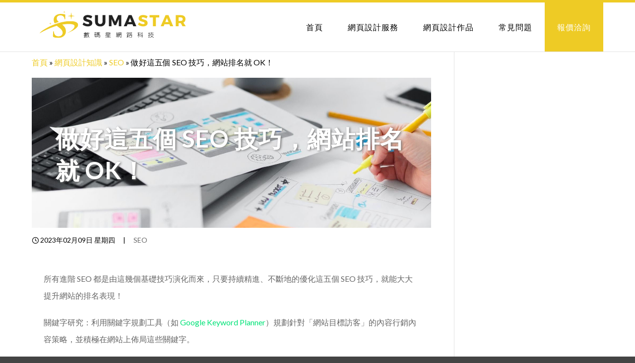

--- FILE ---
content_type: text/html; charset=UTF-8
request_url: https://www.sumastar.com.tw/web-design-knowledge/seo/%E5%81%9A%E5%A5%BD%E9%80%99%E4%BA%94%E5%80%8B-seo-%E6%8A%80%E5%B7%A7%EF%BC%8C%E7%B6%B2%E7%AB%99%E6%8E%92%E5%90%8D%E5%B0%B1-ok%EF%BC%81/
body_size: 11941
content:
<!DOCTYPE html>
<html lang="zh-TW" prefix="og: https://ogp.me/ns#">
<head>
<meta charset="UTF-8">
<meta http-equiv="Content-Type" content="text/html; charset=UTF-8">
<meta name="viewport" content="width=device-width; initial-scale=1.0"/>
<meta charset="UTF-8" />
<style>img:is([sizes="auto" i], [sizes^="auto," i]) { contain-intrinsic-size: 3000px 1500px }</style>
<!-- Search Engine Optimization by Rank Math - https://rankmath.com/ -->
<title>做好這五個 SEO 技巧，網站排名就 OK！ - SUMASTAR 數碼星網路</title>
<meta name="description" content="所有進階 SEO 都是由這幾個基礎技巧演化而來，只要持續精進、不斷地的優化這五個 SEO 技巧，就能大大提升網站的排名表現！"/>
<meta name="robots" content="follow, index, max-snippet:-1, max-video-preview:-1, max-image-preview:large"/>
<link rel="canonical" href="https://www.sumastar.com.tw/web-design-knowledge/seo/%e5%81%9a%e5%a5%bd%e9%80%99%e4%ba%94%e5%80%8b-seo-%e6%8a%80%e5%b7%a7%ef%bc%8c%e7%b6%b2%e7%ab%99%e6%8e%92%e5%90%8d%e5%b0%b1-ok%ef%bc%81/" />
<meta property="og:locale" content="zh_TW" />
<meta property="og:type" content="article" />
<meta property="og:title" content="做好這五個 SEO 技巧，網站排名就 OK！ - SUMASTAR 數碼星網路" />
<meta property="og:description" content="所有進階 SEO 都是由這幾個基礎技巧演化而來，只要持續精進、不斷地的優化這五個 SEO 技巧，就能大大提升網站的排名表現！" />
<meta property="og:url" content="https://www.sumastar.com.tw/web-design-knowledge/seo/%e5%81%9a%e5%a5%bd%e9%80%99%e4%ba%94%e5%80%8b-seo-%e6%8a%80%e5%b7%a7%ef%bc%8c%e7%b6%b2%e7%ab%99%e6%8e%92%e5%90%8d%e5%b0%b1-ok%ef%bc%81/" />
<meta property="og:site_name" content="SUMASTAR 數碼星網頁設計" />
<meta property="article:tag" content="SERP" />
<meta property="article:tag" content="內容行銷" />
<meta property="article:tag" content="網站SEO" />
<meta property="article:tag" content="網站排名" />
<meta property="article:tag" content="關鍵字規劃" />
<meta property="article:section" content="SEO" />
<meta property="og:updated_time" content="2023-02-09T21:59:07+08:00" />
<meta property="article:published_time" content="2023-02-09T21:59:04+08:00" />
<meta property="article:modified_time" content="2023-02-09T21:59:07+08:00" />
<meta name="twitter:card" content="summary_large_image" />
<meta name="twitter:title" content="做好這五個 SEO 技巧，網站排名就 OK！ - SUMASTAR 數碼星網路" />
<meta name="twitter:description" content="所有進階 SEO 都是由這幾個基礎技巧演化而來，只要持續精進、不斷地的優化這五個 SEO 技巧，就能大大提升網站的排名表現！" />
<meta name="twitter:label1" content="Written by" />
<meta name="twitter:data1" content="perry" />
<meta name="twitter:label2" content="Time to read" />
<meta name="twitter:data2" content="Less than a minute" />
<script type="application/ld+json" class="rank-math-schema">{"@context":"https://schema.org","@graph":[{"@type":"Place","@id":"https://www.sumastar.com.tw/#place","address":{"@type":"PostalAddress","streetAddress":"No.149-2, Nanhua Rd, Xinxing Dist, Kaohsiung City","postalCode":"800","addressCountry":"Taiwan"}},{"@type":["Corporation","Organization"],"@id":"https://www.sumastar.com.tw/#organization","name":"\u6578\u78bc\u661f\u7db2\u8def\u6709\u9650\u516c\u53f8","url":"https://www.sumastar.com.tw","email":"service@sumastar.com.tw","address":{"@type":"PostalAddress","streetAddress":"No.149-2, Nanhua Rd, Xinxing Dist, Kaohsiung City","postalCode":"800","addressCountry":"Taiwan"},"logo":{"@type":"ImageObject","@id":"https://www.sumastar.com.tw/#logo","url":"https://www.sumastar.com.tw/wp-content/uploads/favicon4.png","contentUrl":"https://www.sumastar.com.tw/wp-content/uploads/favicon4.png","caption":"SUMASTAR \u6578\u78bc\u661f\u7db2\u9801\u8a2d\u8a08","inLanguage":"zh-TW","width":"500","height":"500"},"location":{"@id":"https://www.sumastar.com.tw/#place"}},{"@type":"WebSite","@id":"https://www.sumastar.com.tw/#website","url":"https://www.sumastar.com.tw","name":"SUMASTAR \u6578\u78bc\u661f\u7db2\u9801\u8a2d\u8a08","alternateName":"\u6578\u78bc\u661f\u7db2\u9801\u8a2d\u8a08","publisher":{"@id":"https://www.sumastar.com.tw/#organization"},"inLanguage":"zh-TW"},{"@type":"ImageObject","@id":"https://www.sumastar.com.tw/wp-content/uploads/3.svg","url":"https://www.sumastar.com.tw/wp-content/uploads/3.svg","width":"375","height":"71","caption":"SUMASTAR \u6578\u78bc\u661f \u7db2\u9801\u8a2d\u8a08 LOGO","inLanguage":"zh-TW"},{"@type":"BreadcrumbList","@id":"https://www.sumastar.com.tw/web-design-knowledge/seo/%e5%81%9a%e5%a5%bd%e9%80%99%e4%ba%94%e5%80%8b-seo-%e6%8a%80%e5%b7%a7%ef%bc%8c%e7%b6%b2%e7%ab%99%e6%8e%92%e5%90%8d%e5%b0%b1-ok%ef%bc%81/#breadcrumb","itemListElement":[{"@type":"ListItem","position":"1","item":{"@id":"https://www.sumastar.com.tw","name":"\u9996\u9801"}},{"@type":"ListItem","position":"2","item":{"@id":"https://www.sumastar.com.tw/web-design-knowledge/","name":"\u7db2\u9801\u8a2d\u8a08\u77e5\u8b58"}},{"@type":"ListItem","position":"3","item":{"@id":"https://www.sumastar.com.tw/web-design-knowledge/seo/","name":"SEO"}},{"@type":"ListItem","position":"4","item":{"@id":"https://www.sumastar.com.tw/web-design-knowledge/seo/%e5%81%9a%e5%a5%bd%e9%80%99%e4%ba%94%e5%80%8b-seo-%e6%8a%80%e5%b7%a7%ef%bc%8c%e7%b6%b2%e7%ab%99%e6%8e%92%e5%90%8d%e5%b0%b1-ok%ef%bc%81/","name":"\u505a\u597d\u9019\u4e94\u500b SEO \u6280\u5de7\uff0c\u7db2\u7ad9\u6392\u540d\u5c31 OK\uff01"}}]},{"@type":"WebPage","@id":"https://www.sumastar.com.tw/web-design-knowledge/seo/%e5%81%9a%e5%a5%bd%e9%80%99%e4%ba%94%e5%80%8b-seo-%e6%8a%80%e5%b7%a7%ef%bc%8c%e7%b6%b2%e7%ab%99%e6%8e%92%e5%90%8d%e5%b0%b1-ok%ef%bc%81/#webpage","url":"https://www.sumastar.com.tw/web-design-knowledge/seo/%e5%81%9a%e5%a5%bd%e9%80%99%e4%ba%94%e5%80%8b-seo-%e6%8a%80%e5%b7%a7%ef%bc%8c%e7%b6%b2%e7%ab%99%e6%8e%92%e5%90%8d%e5%b0%b1-ok%ef%bc%81/","name":"\u505a\u597d\u9019\u4e94\u500b SEO \u6280\u5de7\uff0c\u7db2\u7ad9\u6392\u540d\u5c31 OK\uff01 - SUMASTAR \u6578\u78bc\u661f\u7db2\u8def","datePublished":"2023-02-09T21:59:04+08:00","dateModified":"2023-02-09T21:59:07+08:00","isPartOf":{"@id":"https://www.sumastar.com.tw/#website"},"primaryImageOfPage":{"@id":"https://www.sumastar.com.tw/wp-content/uploads/3.svg"},"inLanguage":"zh-TW","breadcrumb":{"@id":"https://www.sumastar.com.tw/web-design-knowledge/seo/%e5%81%9a%e5%a5%bd%e9%80%99%e4%ba%94%e5%80%8b-seo-%e6%8a%80%e5%b7%a7%ef%bc%8c%e7%b6%b2%e7%ab%99%e6%8e%92%e5%90%8d%e5%b0%b1-ok%ef%bc%81/#breadcrumb"}},{"@type":"Person","@id":"https://www.sumastar.com.tw/web-design-knowledge/seo/%e5%81%9a%e5%a5%bd%e9%80%99%e4%ba%94%e5%80%8b-seo-%e6%8a%80%e5%b7%a7%ef%bc%8c%e7%b6%b2%e7%ab%99%e6%8e%92%e5%90%8d%e5%b0%b1-ok%ef%bc%81/#author","name":"perry","image":{"@type":"ImageObject","@id":"https://secure.gravatar.com/avatar/16c619ca220c6485917786ffa97e23c0578150d9c308b2528c163c3ecf85e348?s=96&amp;d=mm&amp;r=g","url":"https://secure.gravatar.com/avatar/16c619ca220c6485917786ffa97e23c0578150d9c308b2528c163c3ecf85e348?s=96&amp;d=mm&amp;r=g","caption":"perry","inLanguage":"zh-TW"},"sameAs":["https://www.sumastar.com.tw"],"worksFor":{"@id":"https://www.sumastar.com.tw/#organization"}},{"@type":"Article","headline":"\u505a\u597d\u9019\u4e94\u500b SEO \u6280\u5de7\uff0c\u7db2\u7ad9\u6392\u540d\u5c31 OK\uff01 - SUMASTAR \u6578\u78bc\u661f\u7db2\u8def","datePublished":"2023-02-09T21:59:04+08:00","dateModified":"2023-02-09T21:59:07+08:00","articleSection":"SEO","author":{"@id":"https://www.sumastar.com.tw/web-design-knowledge/seo/%e5%81%9a%e5%a5%bd%e9%80%99%e4%ba%94%e5%80%8b-seo-%e6%8a%80%e5%b7%a7%ef%bc%8c%e7%b6%b2%e7%ab%99%e6%8e%92%e5%90%8d%e5%b0%b1-ok%ef%bc%81/#author","name":"perry"},"publisher":{"@id":"https://www.sumastar.com.tw/#organization"},"description":"\u6240\u6709\u9032\u968e SEO \u90fd\u662f\u7531\u9019\u5e7e\u500b\u57fa\u790e\u6280\u5de7\u6f14\u5316\u800c\u4f86\uff0c\u53ea\u8981\u6301\u7e8c\u7cbe\u9032\u3001\u4e0d\u65b7\u5730\u7684\u512a\u5316\u9019\u4e94\u500b SEO \u6280\u5de7\uff0c\u5c31\u80fd\u5927\u5927\u63d0\u5347\u7db2\u7ad9\u7684\u6392\u540d\u8868\u73fe\uff01","name":"\u505a\u597d\u9019\u4e94\u500b SEO \u6280\u5de7\uff0c\u7db2\u7ad9\u6392\u540d\u5c31 OK\uff01 - SUMASTAR \u6578\u78bc\u661f\u7db2\u8def","@id":"https://www.sumastar.com.tw/web-design-knowledge/seo/%e5%81%9a%e5%a5%bd%e9%80%99%e4%ba%94%e5%80%8b-seo-%e6%8a%80%e5%b7%a7%ef%bc%8c%e7%b6%b2%e7%ab%99%e6%8e%92%e5%90%8d%e5%b0%b1-ok%ef%bc%81/#richSnippet","isPartOf":{"@id":"https://www.sumastar.com.tw/web-design-knowledge/seo/%e5%81%9a%e5%a5%bd%e9%80%99%e4%ba%94%e5%80%8b-seo-%e6%8a%80%e5%b7%a7%ef%bc%8c%e7%b6%b2%e7%ab%99%e6%8e%92%e5%90%8d%e5%b0%b1-ok%ef%bc%81/#webpage"},"image":{"@id":"https://www.sumastar.com.tw/wp-content/uploads/3.svg"},"inLanguage":"zh-TW","mainEntityOfPage":{"@id":"https://www.sumastar.com.tw/web-design-knowledge/seo/%e5%81%9a%e5%a5%bd%e9%80%99%e4%ba%94%e5%80%8b-seo-%e6%8a%80%e5%b7%a7%ef%bc%8c%e7%b6%b2%e7%ab%99%e6%8e%92%e5%90%8d%e5%b0%b1-ok%ef%bc%81/#webpage"}}]}</script>
<!-- /Rank Math WordPress SEO plugin -->
<link rel='dns-prefetch' href='//www.sumastar.com.tw' />
<link rel="alternate" type="application/rss+xml" title="訂閱《SUMASTAR 數碼星網路》&raquo; 資訊提供" href="https://www.sumastar.com.tw/feed/" />
<!-- <link rel='stylesheet' id='elementor-frontend-css' href='https://www.sumastar.com.tw/wp-content/plugins/elementor/assets/css/frontend-lite.min.css?ver=3.17.3' media='all' /> -->
<link rel="stylesheet" type="text/css" href="//www.sumastar.com.tw/wp-content/cache/wpfc-minified/k95ebcme/4bw4d.css" media="all"/>
<link rel='stylesheet' id='elementor-post-234-css' href='https://www.sumastar.com.tw/wp-content/uploads/elementor/css/post-234.css?ver=1700982883' media='all' />
<!-- <link rel='stylesheet' id='wp-block-library-css' href='https://www.sumastar.com.tw/wp-includes/css/dist/block-library/style.min.css?ver=6.8.2' media='all' /> -->
<link rel="stylesheet" type="text/css" href="//www.sumastar.com.tw/wp-content/cache/wpfc-minified/20xdt5w0/4bw4d.css" media="all"/>
<style id='classic-theme-styles-inline-css'>
/*! This file is auto-generated */
.wp-block-button__link{color:#fff;background-color:#32373c;border-radius:9999px;box-shadow:none;text-decoration:none;padding:calc(.667em + 2px) calc(1.333em + 2px);font-size:1.125em}.wp-block-file__button{background:#32373c;color:#fff;text-decoration:none}
</style>
<style id='safe-svg-svg-icon-style-inline-css'>
.safe-svg-cover{text-align:center}.safe-svg-cover .safe-svg-inside{display:inline-block;max-width:100%}.safe-svg-cover svg{fill:currentColor;height:100%;max-height:100%;max-width:100%;width:100%}
</style>
<style id='global-styles-inline-css'>
:root{--wp--preset--aspect-ratio--square: 1;--wp--preset--aspect-ratio--4-3: 4/3;--wp--preset--aspect-ratio--3-4: 3/4;--wp--preset--aspect-ratio--3-2: 3/2;--wp--preset--aspect-ratio--2-3: 2/3;--wp--preset--aspect-ratio--16-9: 16/9;--wp--preset--aspect-ratio--9-16: 9/16;--wp--preset--color--black: #000000;--wp--preset--color--cyan-bluish-gray: #abb8c3;--wp--preset--color--white: #ffffff;--wp--preset--color--pale-pink: #f78da7;--wp--preset--color--vivid-red: #cf2e2e;--wp--preset--color--luminous-vivid-orange: #ff6900;--wp--preset--color--luminous-vivid-amber: #fcb900;--wp--preset--color--light-green-cyan: #7bdcb5;--wp--preset--color--vivid-green-cyan: #00d084;--wp--preset--color--pale-cyan-blue: #8ed1fc;--wp--preset--color--vivid-cyan-blue: #0693e3;--wp--preset--color--vivid-purple: #9b51e0;--wp--preset--gradient--vivid-cyan-blue-to-vivid-purple: linear-gradient(135deg,rgba(6,147,227,1) 0%,rgb(155,81,224) 100%);--wp--preset--gradient--light-green-cyan-to-vivid-green-cyan: linear-gradient(135deg,rgb(122,220,180) 0%,rgb(0,208,130) 100%);--wp--preset--gradient--luminous-vivid-amber-to-luminous-vivid-orange: linear-gradient(135deg,rgba(252,185,0,1) 0%,rgba(255,105,0,1) 100%);--wp--preset--gradient--luminous-vivid-orange-to-vivid-red: linear-gradient(135deg,rgba(255,105,0,1) 0%,rgb(207,46,46) 100%);--wp--preset--gradient--very-light-gray-to-cyan-bluish-gray: linear-gradient(135deg,rgb(238,238,238) 0%,rgb(169,184,195) 100%);--wp--preset--gradient--cool-to-warm-spectrum: linear-gradient(135deg,rgb(74,234,220) 0%,rgb(151,120,209) 20%,rgb(207,42,186) 40%,rgb(238,44,130) 60%,rgb(251,105,98) 80%,rgb(254,248,76) 100%);--wp--preset--gradient--blush-light-purple: linear-gradient(135deg,rgb(255,206,236) 0%,rgb(152,150,240) 100%);--wp--preset--gradient--blush-bordeaux: linear-gradient(135deg,rgb(254,205,165) 0%,rgb(254,45,45) 50%,rgb(107,0,62) 100%);--wp--preset--gradient--luminous-dusk: linear-gradient(135deg,rgb(255,203,112) 0%,rgb(199,81,192) 50%,rgb(65,88,208) 100%);--wp--preset--gradient--pale-ocean: linear-gradient(135deg,rgb(255,245,203) 0%,rgb(182,227,212) 50%,rgb(51,167,181) 100%);--wp--preset--gradient--electric-grass: linear-gradient(135deg,rgb(202,248,128) 0%,rgb(113,206,126) 100%);--wp--preset--gradient--midnight: linear-gradient(135deg,rgb(2,3,129) 0%,rgb(40,116,252) 100%);--wp--preset--font-size--small: 13px;--wp--preset--font-size--medium: 20px;--wp--preset--font-size--large: 36px;--wp--preset--font-size--x-large: 42px;--wp--preset--spacing--20: 0.44rem;--wp--preset--spacing--30: 0.67rem;--wp--preset--spacing--40: 1rem;--wp--preset--spacing--50: 1.5rem;--wp--preset--spacing--60: 2.25rem;--wp--preset--spacing--70: 3.38rem;--wp--preset--spacing--80: 5.06rem;--wp--preset--shadow--natural: 6px 6px 9px rgba(0, 0, 0, 0.2);--wp--preset--shadow--deep: 12px 12px 50px rgba(0, 0, 0, 0.4);--wp--preset--shadow--sharp: 6px 6px 0px rgba(0, 0, 0, 0.2);--wp--preset--shadow--outlined: 6px 6px 0px -3px rgba(255, 255, 255, 1), 6px 6px rgba(0, 0, 0, 1);--wp--preset--shadow--crisp: 6px 6px 0px rgba(0, 0, 0, 1);}:where(.is-layout-flex){gap: 0.5em;}:where(.is-layout-grid){gap: 0.5em;}body .is-layout-flex{display: flex;}.is-layout-flex{flex-wrap: wrap;align-items: center;}.is-layout-flex > :is(*, div){margin: 0;}body .is-layout-grid{display: grid;}.is-layout-grid > :is(*, div){margin: 0;}:where(.wp-block-columns.is-layout-flex){gap: 2em;}:where(.wp-block-columns.is-layout-grid){gap: 2em;}:where(.wp-block-post-template.is-layout-flex){gap: 1.25em;}:where(.wp-block-post-template.is-layout-grid){gap: 1.25em;}.has-black-color{color: var(--wp--preset--color--black) !important;}.has-cyan-bluish-gray-color{color: var(--wp--preset--color--cyan-bluish-gray) !important;}.has-white-color{color: var(--wp--preset--color--white) !important;}.has-pale-pink-color{color: var(--wp--preset--color--pale-pink) !important;}.has-vivid-red-color{color: var(--wp--preset--color--vivid-red) !important;}.has-luminous-vivid-orange-color{color: var(--wp--preset--color--luminous-vivid-orange) !important;}.has-luminous-vivid-amber-color{color: var(--wp--preset--color--luminous-vivid-amber) !important;}.has-light-green-cyan-color{color: var(--wp--preset--color--light-green-cyan) !important;}.has-vivid-green-cyan-color{color: var(--wp--preset--color--vivid-green-cyan) !important;}.has-pale-cyan-blue-color{color: var(--wp--preset--color--pale-cyan-blue) !important;}.has-vivid-cyan-blue-color{color: var(--wp--preset--color--vivid-cyan-blue) !important;}.has-vivid-purple-color{color: var(--wp--preset--color--vivid-purple) !important;}.has-black-background-color{background-color: var(--wp--preset--color--black) !important;}.has-cyan-bluish-gray-background-color{background-color: var(--wp--preset--color--cyan-bluish-gray) !important;}.has-white-background-color{background-color: var(--wp--preset--color--white) !important;}.has-pale-pink-background-color{background-color: var(--wp--preset--color--pale-pink) !important;}.has-vivid-red-background-color{background-color: var(--wp--preset--color--vivid-red) !important;}.has-luminous-vivid-orange-background-color{background-color: var(--wp--preset--color--luminous-vivid-orange) !important;}.has-luminous-vivid-amber-background-color{background-color: var(--wp--preset--color--luminous-vivid-amber) !important;}.has-light-green-cyan-background-color{background-color: var(--wp--preset--color--light-green-cyan) !important;}.has-vivid-green-cyan-background-color{background-color: var(--wp--preset--color--vivid-green-cyan) !important;}.has-pale-cyan-blue-background-color{background-color: var(--wp--preset--color--pale-cyan-blue) !important;}.has-vivid-cyan-blue-background-color{background-color: var(--wp--preset--color--vivid-cyan-blue) !important;}.has-vivid-purple-background-color{background-color: var(--wp--preset--color--vivid-purple) !important;}.has-black-border-color{border-color: var(--wp--preset--color--black) !important;}.has-cyan-bluish-gray-border-color{border-color: var(--wp--preset--color--cyan-bluish-gray) !important;}.has-white-border-color{border-color: var(--wp--preset--color--white) !important;}.has-pale-pink-border-color{border-color: var(--wp--preset--color--pale-pink) !important;}.has-vivid-red-border-color{border-color: var(--wp--preset--color--vivid-red) !important;}.has-luminous-vivid-orange-border-color{border-color: var(--wp--preset--color--luminous-vivid-orange) !important;}.has-luminous-vivid-amber-border-color{border-color: var(--wp--preset--color--luminous-vivid-amber) !important;}.has-light-green-cyan-border-color{border-color: var(--wp--preset--color--light-green-cyan) !important;}.has-vivid-green-cyan-border-color{border-color: var(--wp--preset--color--vivid-green-cyan) !important;}.has-pale-cyan-blue-border-color{border-color: var(--wp--preset--color--pale-cyan-blue) !important;}.has-vivid-cyan-blue-border-color{border-color: var(--wp--preset--color--vivid-cyan-blue) !important;}.has-vivid-purple-border-color{border-color: var(--wp--preset--color--vivid-purple) !important;}.has-vivid-cyan-blue-to-vivid-purple-gradient-background{background: var(--wp--preset--gradient--vivid-cyan-blue-to-vivid-purple) !important;}.has-light-green-cyan-to-vivid-green-cyan-gradient-background{background: var(--wp--preset--gradient--light-green-cyan-to-vivid-green-cyan) !important;}.has-luminous-vivid-amber-to-luminous-vivid-orange-gradient-background{background: var(--wp--preset--gradient--luminous-vivid-amber-to-luminous-vivid-orange) !important;}.has-luminous-vivid-orange-to-vivid-red-gradient-background{background: var(--wp--preset--gradient--luminous-vivid-orange-to-vivid-red) !important;}.has-very-light-gray-to-cyan-bluish-gray-gradient-background{background: var(--wp--preset--gradient--very-light-gray-to-cyan-bluish-gray) !important;}.has-cool-to-warm-spectrum-gradient-background{background: var(--wp--preset--gradient--cool-to-warm-spectrum) !important;}.has-blush-light-purple-gradient-background{background: var(--wp--preset--gradient--blush-light-purple) !important;}.has-blush-bordeaux-gradient-background{background: var(--wp--preset--gradient--blush-bordeaux) !important;}.has-luminous-dusk-gradient-background{background: var(--wp--preset--gradient--luminous-dusk) !important;}.has-pale-ocean-gradient-background{background: var(--wp--preset--gradient--pale-ocean) !important;}.has-electric-grass-gradient-background{background: var(--wp--preset--gradient--electric-grass) !important;}.has-midnight-gradient-background{background: var(--wp--preset--gradient--midnight) !important;}.has-small-font-size{font-size: var(--wp--preset--font-size--small) !important;}.has-medium-font-size{font-size: var(--wp--preset--font-size--medium) !important;}.has-large-font-size{font-size: var(--wp--preset--font-size--large) !important;}.has-x-large-font-size{font-size: var(--wp--preset--font-size--x-large) !important;}
:where(.wp-block-post-template.is-layout-flex){gap: 1.25em;}:where(.wp-block-post-template.is-layout-grid){gap: 1.25em;}
:where(.wp-block-columns.is-layout-flex){gap: 2em;}:where(.wp-block-columns.is-layout-grid){gap: 2em;}
:root :where(.wp-block-pullquote){font-size: 1.5em;line-height: 1.6;}
</style>
<!-- <link rel='stylesheet' id='icomoon-css' href='https://www.sumastar.com.tw/wp-content/themes/sumastar_child/icomoon/style.css' media='all' /> -->
<!-- <link rel='stylesheet' id='main-style-css' href='https://www.sumastar.com.tw/wp-content/themes/sumastar_child/css/style.css' media='all' /> -->
<!-- <link rel='stylesheet' id='make9_starttheme-style-css' href='https://www.sumastar.com.tw/wp-content/themes/sumastar_child/style.css?ver=1.0.0' media='all' /> -->
<!-- <link rel='stylesheet' id='elementor-icons-ekiticons-css' href='https://www.sumastar.com.tw/wp-content/plugins/elementskit-lite/modules/elementskit-icon-pack/assets/css/ekiticons.css?ver=3.0.2' media='all' /> -->
<!-- <link rel='stylesheet' id='elementskit-parallax-style-css' href='https://www.sumastar.com.tw/wp-content/plugins/elementskit/modules/parallax/assets/css/style.css?ver=3.4.1' media='all' /> -->
<!-- <link rel='stylesheet' id='ekit-widget-styles-css' href='https://www.sumastar.com.tw/wp-content/plugins/elementskit-lite/widgets/init/assets/css/widget-styles.css?ver=3.0.2' media='all' /> -->
<!-- <link rel='stylesheet' id='ekit-widget-styles-pro-css' href='https://www.sumastar.com.tw/wp-content/plugins/elementskit/widgets/init/assets/css/widget-styles-pro.css?ver=3.4.1' media='all' /> -->
<!-- <link rel='stylesheet' id='ekit-responsive-css' href='https://www.sumastar.com.tw/wp-content/plugins/elementskit-lite/widgets/init/assets/css/responsive.css?ver=3.0.2' media='all' /> -->
<link rel="stylesheet" type="text/css" href="//www.sumastar.com.tw/wp-content/cache/wpfc-minified/e5gt8r7s/4bw4d.css" media="all"/>
<link rel='stylesheet' id='google-fonts-1-css' href='https://fonts.googleapis.com/css?family=Lato%3A100%2C100italic%2C200%2C200italic%2C300%2C300italic%2C400%2C400italic%2C500%2C500italic%2C600%2C600italic%2C700%2C700italic%2C800%2C800italic%2C900%2C900italic&#038;display=swap&#038;ver=6.8.2' media='all' />
<link rel="preconnect" href="https://fonts.gstatic.com/" crossorigin><script src="https://www.sumastar.com.tw/wp-content/themes/sumastar_child/js/jquery-3.5.1.min.js" id="jquery-js"></script>
<script src="https://www.sumastar.com.tw/wp-content/themes/sumastar_child/js/front.js" id="frontjs-js"></script>
<script src="https://www.sumastar.com.tw/wp-content/plugins/elementskit/modules/parallax/assets/js/jarallax.js?ver=3.4.1" id="jarallax-js"></script>
<link rel="https://api.w.org/" href="https://www.sumastar.com.tw/wp-json/" /><link rel="alternate" title="JSON" type="application/json" href="https://www.sumastar.com.tw/wp-json/wp/v2/posts/1005" /><link rel="EditURI" type="application/rsd+xml" title="RSD" href="https://www.sumastar.com.tw/xmlrpc.php?rsd" />
<meta name="generator" content="WordPress 6.8.2" />
<link rel='shortlink' href='https://www.sumastar.com.tw/?p=1005' />
<link rel="alternate" title="oEmbed (JSON)" type="application/json+oembed" href="https://www.sumastar.com.tw/wp-json/oembed/1.0/embed?url=https%3A%2F%2Fwww.sumastar.com.tw%2Fweb-design-knowledge%2Fseo%2F%25e5%2581%259a%25e5%25a5%25bd%25e9%2580%2599%25e4%25ba%2594%25e5%2580%258b-seo-%25e6%258a%2580%25e5%25b7%25a7%25ef%25bc%258c%25e7%25b6%25b2%25e7%25ab%2599%25e6%258e%2592%25e5%2590%258d%25e5%25b0%25b1-ok%25ef%25bc%2581%2F" />
<link rel="alternate" title="oEmbed (XML)" type="text/xml+oembed" href="https://www.sumastar.com.tw/wp-json/oembed/1.0/embed?url=https%3A%2F%2Fwww.sumastar.com.tw%2Fweb-design-knowledge%2Fseo%2F%25e5%2581%259a%25e5%25a5%25bd%25e9%2580%2599%25e4%25ba%2594%25e5%2580%258b-seo-%25e6%258a%2580%25e5%25b7%25a7%25ef%25bc%258c%25e7%25b6%25b2%25e7%25ab%2599%25e6%258e%2592%25e5%2590%258d%25e5%25b0%25b1-ok%25ef%25bc%2581%2F&#038;format=xml" />
<meta name="generator" content="Elementor 3.17.3; features: e_dom_optimization, e_optimized_assets_loading, e_optimized_css_loading, additional_custom_breakpoints; settings: css_print_method-external, google_font-enabled, font_display-swap">
<script type="text/javascript">
var elementskit_module_parallax_url = "https://www.sumastar.com.tw/wp-content/plugins/elementskit/modules/parallax/"
</script>
<link rel="icon" href="https://www.sumastar.com.tw/wp-content/uploads/favicon4-150x150.png" sizes="32x32" />
<link rel="icon" href="https://www.sumastar.com.tw/wp-content/uploads/favicon4-300x300.png" sizes="192x192" />
<link rel="apple-touch-icon" href="https://www.sumastar.com.tw/wp-content/uploads/favicon4-300x300.png" />
<meta name="msapplication-TileImage" content="https://www.sumastar.com.tw/wp-content/uploads/favicon4-300x300.png" />
<!-- Google Tag Manager -->
<script>(function(w,d,s,l,i){w[l]=w[l]||[];w[l].push({'gtm.start':
new Date().getTime(),event:'gtm.js'});var f=d.getElementsByTagName(s)[0],
j=d.createElement(s),dl=l!='dataLayer'?'&l='+l:'';j.async=true;j.src=
'https://www.googletagmanager.com/gtm.js?id='+i+dl;f.parentNode.insertBefore(j,f);
})(window,document,'script','dataLayer','GTM-5D9PCLL');</script>
<!-- End Google Tag Manager -->
</head>
<body class="wp-singular post-template-default single single-post postid-1005 single-format-standard wp-theme-underscores wp-child-theme-sumastar_child elementor-default elementor-kit-8">
<!-- Google Tag Manager (noscript) -->
<noscript><iframe src="https://www.googletagmanager.com/ns.html?id=GTM-5D9PCLL"
height="0" width="0" style="display:none;visibility:hidden"></iframe></noscript>
<!-- End Google Tag Manager (noscript) -->
<header class="header">
<div id="top-nav" class="top-nav fixed-top-nav">
<div class="container nav-row">
<div class="logo">
<a class="nor" href="https://www.sumastar.com.tw"><img src="https://www.sumastar.com.tw/wp-content/themes/sumastar_child/images/logo/3.svg" alt="SUMASTAR數碼星網路網頁設計"></a>
<a class="min" href="https://www.sumastar.com.tw"><img src="https://www.sumastar.com.tw/wp-content/themes/sumastar_child/images/logo/4.svg" alt="SUMASTAR數碼星網路網頁設計"></a>
</div>
<nav class="main-menu">
<ul id="menu-main" class="menu"><li id="menu-item-422" class="menu-item menu-item-type-post_type menu-item-object-page menu-item-home menu-item-422"><a href="https://www.sumastar.com.tw/">首頁</a></li>
<li id="menu-item-394" class="menu-item menu-item-type-post_type menu-item-object-page menu-item-394"><a href="https://www.sumastar.com.tw/service/web-design/">網頁設計服務</a></li>
<li id="menu-item-424" class="menu-item menu-item-type-custom menu-item-object-custom menu-item-home menu-item-424"><a href="https://www.sumastar.com.tw/#works">網頁設計作品</a></li>
<li id="menu-item-927" class="menu-item menu-item-type-taxonomy menu-item-object-category menu-item-927"><a href="https://www.sumastar.com.tw/web-design-knowledge/faq/">常見問題</a></li>
<li id="menu-item-427" class="menu-item menu-item-type-post_type menu-item-object-page menu-item-427"><a href="https://www.sumastar.com.tw/contact/">報價洽詢</a></li>
</ul>  </nav>
<!-- <button><i class="icon-search"></i></button> -->
<!-- <div class="search-input"></div> -->
<div id="menu-toggle">
<i class="icon-menu"></i>
</div>
</div>  </div>
<!-- top-nav End -->
<nav id="menu-mobile" class="menu-mobile">
<ul id="menu-main-1" class="menu"><li class="menu-item menu-item-type-post_type menu-item-object-page menu-item-home menu-item-422"><a href="https://www.sumastar.com.tw/">首頁</a></li>
<li class="menu-item menu-item-type-post_type menu-item-object-page menu-item-394"><a href="https://www.sumastar.com.tw/service/web-design/">網頁設計服務</a></li>
<li class="menu-item menu-item-type-custom menu-item-object-custom menu-item-home menu-item-424"><a href="https://www.sumastar.com.tw/#works">網頁設計作品</a></li>
<li class="menu-item menu-item-type-taxonomy menu-item-object-category menu-item-927"><a href="https://www.sumastar.com.tw/web-design-knowledge/faq/">常見問題</a></li>
<li class="menu-item menu-item-type-post_type menu-item-object-page menu-item-427"><a href="https://www.sumastar.com.tw/contact/">報價洽詢</a></li>
</ul>  <div id="close-menu"><i class="icon-x"></i></div>
</nav><!-- mobile menu -->
<div id="back-top"><img src="https://www.sumastar.com.tw/wp-content/themes/sumastar_child/images/float_top.svg" alt="back-Top"></div>
<div id="open-line"><img src="https://www.sumastar.com.tw/wp-content/themes/sumastar_child/images/float_line.svg" alt="open-line"></div>
<div id="line-box">
<h2>LINE 線上諮詢</h2>
<a href="https://page.line.me/585ehsdq"><img src="https://www.sumastar.com.tw/wp-content/themes/sumastar_child/images/QRcode.png" alt="數碼星網路-LINE-QRcode"></a>
<p>掃瞄或手機直接點擊條碼</p>
</div>
<div id="overlay"></div>
<div class="main-content forsingle">
<div class="single-page-area">
<main class="left">
<nav aria-label="breadcrumbs" class="rank-math-breadcrumb"><p><a href="https://www.sumastar.com.tw">首頁</a><span class="separator"> &raquo; </span><a href="https://www.sumastar.com.tw/web-design-knowledge/">網頁設計知識</a><span class="separator"> &raquo; </span><a href="https://www.sumastar.com.tw/web-design-knowledge/seo/">SEO</a><span class="separator"> &raquo; </span><span class="last">做好這五個 SEO 技巧，網站排名就 OK！</span></p></nav>
<article>
<div class="img-wrap">
<h1>做好這五個 SEO 技巧，網站排名就 OK！</h1>
<img src="https://www.sumastar.com.tw/wp-content/themes/sumastar_child/images/single-default2.jpg" alt="做好這五個 SEO 技巧，網站排名就 OK！">
</div><!-- img-wrap -->
<div class="post-meta">
<div class="post-date">
<i class="icon-clock"></i>
2023年02月09日 星期四            </div>
<div>|</div>
<ul class="post-categories">
<li><a href="https://www.sumastar.com.tw/web-design-knowledge/seo/" rel="category tag">SEO</a></li></ul>          </div>
<div class="post-content">
<p>所有進階 SEO 都是由這幾個基礎技巧演化而來，只要持續精進、不斷地的優化這五個 SEO 技巧，就能大大提升網站的排名表現！</p>
<p>關鍵字研究：利用關鍵字規劃工具（如 <a href="https://ads.google.com/aw/keywordplanner/home" data-type="URL" data-id="https://ads.google.com/aw/keywordplanner/home" target="_blank" rel="noreferrer noopener">Google Keyword Planner</a>）規劃針對「網站目標訪客」的內容行銷內容策略，並積極在網站上佈局這些關鍵字。</p>
<p>內容行銷策略：根據關鍵字和品牌需求，制定一套有效的內容行銷策略，使網站內容與自家服務、產品有高度的相關性，並確保內容能夠回答目標族群有關的產品問題。</p>
<p>網站結構優化：透過專業的網站架構知識與技巧，來撰寫網站程式與各個網站頁面。包括頁面標題、關鍵字、META 資訊、網頁內容、網頁連結等⋯⋯都能以正確方式讓搜尋引擎爬蟲抓取，提高網站被檢索的積極度和曝光率！</p>
<p>建立反向連結：SEO 中有一項加分很大的項目為：「當別人的網站放置連向你的網站的連結時」。代表你的網站有著足夠優異的內容，別人才會放置通往你網站的連結。但並非任何網站放都好，對方的網站權威性（越知名）越高，可信度就越高！透過提供真正有價值的內容來讓別人連結吧！或是透過一些交換連結、合作的手段也是一種方式。</p>
<p>持續更新與進步：網站是否有持續在更新資料也是一項指標，尤其搜尋引擎喜歡較新的資訊。很多人經營網站一頭熱，後來就放著不再更新，排名就越來越低。定期更新網站，並以如 <a href="https://search.google.com/search-console/about" target="_blank" data-type="URL" data-id="https://search.google.com/search-console/about" rel="noreferrer noopener">Google Console</a>、<a href="https://analytics.google.com/analytics/web/?hl=zh-TW&amp;pli=1" target="_blank" data-type="URL" data-id="https://analytics.google.com/analytics/web/?hl=zh-TW&amp;pli=1" rel="noreferrer noopener">Google Analytice</a> 等監測網站的使用狀況，持續改進，網站的 SEO 和排名就會越來越高。</p>
</div>
</article>
<!-- 上下篇文章 -->
<div class="prev-next-article">
<a class="next-post" title="網站設計前必做準備：網站架構圖" href="https://www.sumastar.com.tw/web-design-knowledge/notice/%e7%b6%b2%e7%ab%99%e8%a8%ad%e8%a8%88%e5%89%8d%e5%bf%85%e5%81%9a%e6%ba%96%e5%82%99%ef%bc%9a%e7%b6%b2%e7%ab%99%e6%9e%b6%e6%a7%8b%e5%9c%96/"><span>上一則</span>網站設計前必做準備：網站架構圖</a>
<a title="專業的網站設計公司如何為 SEO 加分？" href="https://www.sumastar.com.tw/web-design-knowledge/seo/%e5%b0%88%e6%a5%ad%e7%9a%84%e7%b6%b2%e7%ab%99%e8%a8%ad%e8%a8%88%e5%85%ac%e5%8f%b8%e5%a6%82%e4%bd%95%e7%82%ba-seo-%e5%8a%a0%e5%88%86%ef%bc%9f/"><span>下一則</span>專業的網站設計公司如何為 SEO 加分？</a>
</div><!-- prev-next-article -->
</main><!-- left -->
<aside class="right">
<aside class="sidebar" role="complementary">
<div class="sidebar-widget">
</div>
</aside>      </aside>
</div><!-- single-page-area -->
</div><!-- main-content -->
<div class="ekit-template-content-markup ekit-template-content-footer ekit-template-content-theme-support">
<div data-elementor-type="wp-post" data-elementor-id="234" class="elementor elementor-234" data-elementor-post-type="elementskit_template">
<section class="elementor-section elementor-top-section elementor-element elementor-element-660402c1 elementor-section-full_width elementor-section-height-default elementor-section-height-default" data-id="660402c1" data-element_type="section" data-settings="{&quot;background_background&quot;:&quot;classic&quot;,&quot;ekit_section_parallax_bg&quot;:&quot;yes&quot;,&quot;ekit_section_parallax_bg_speed&quot;:0.5}">
<div class="elementor-background-overlay"></div>
<div class="elementor-container elementor-column-gap-default">
<div class="elementor-column elementor-col-100 elementor-top-column elementor-element elementor-element-3255e7b0" data-id="3255e7b0" data-element_type="column">
<div class="elementor-widget-wrap elementor-element-populated">
<div class="elementor-element elementor-element-67508f89 elementor-widget elementor-widget-elementskit-heading" data-id="67508f89" data-element_type="widget" data-settings="{&quot;ekit_we_effect_on&quot;:&quot;none&quot;}" data-widget_type="elementskit-heading.default">
<div class="elementor-widget-container">
<div class="ekit-wid-con" ><div class="ekit-heading elementskit-section-title-wraper text_center   ekit_heading_tablet-   ekit_heading_mobile-"><h2 class="ekit-heading--title elementskit-section-title ">對網站設計感到困惑？<br>立即諮詢吧！</h2></div></div>		</div>
</div>
<div class="elementor-element elementor-element-fe815c9 elementor-widget elementor-widget-elementskit-button" data-id="fe815c9" data-element_type="widget" data-settings="{&quot;ekit_we_effect_on&quot;:&quot;none&quot;}" data-widget_type="elementskit-button.default">
<div class="elementor-widget-container">
<div class="ekit-wid-con" >		<div class="ekit-btn-wraper">
<a href="https://www.sumastar.com.tw/contact/" class="elementskit-btn  whitespace--normal" >
網站需求諮詢				</a>
</div>
</div>		</div>
</div>
</div>
</div>
</div>
</section>
<section class="elementor-section elementor-top-section elementor-element elementor-element-69c7b3f2 elementor-section-boxed elementor-section-height-default elementor-section-height-default" data-id="69c7b3f2" data-element_type="section" data-settings="{&quot;background_background&quot;:&quot;classic&quot;}">
<div class="elementor-container elementor-column-gap-default">
<div class="elementor-column elementor-col-50 elementor-top-column elementor-element elementor-element-650b08f2" data-id="650b08f2" data-element_type="column">
<div class="elementor-widget-wrap elementor-element-populated">
<div class="elementor-element elementor-element-665d7396 elementor-widget elementor-widget-image" data-id="665d7396" data-element_type="widget" data-settings="{&quot;ekit_we_effect_on&quot;:&quot;none&quot;}" data-widget_type="image.default">
<div class="elementor-widget-container">
<style>/*! elementor - v3.17.0 - 08-11-2023 */
.elementor-widget-image{text-align:center}.elementor-widget-image a{display:inline-block}.elementor-widget-image a img[src$=".svg"]{width:48px}.elementor-widget-image img{vertical-align:middle;display:inline-block}</style>												<img width="375" height="71" src="https://www.sumastar.com.tw/wp-content/uploads/logo-black.svg" class="attachment-full size-full wp-image-694" alt="數碼星網站設計服務公司 LOGO 全黑" loading="lazy" />															</div>
</div>
</div>
</div>
<div class="elementor-column elementor-col-50 elementor-top-column elementor-element elementor-element-2819b9d4 footer-text-right" data-id="2819b9d4" data-element_type="column">
<div class="elementor-widget-wrap elementor-element-populated">
<div class="elementor-element elementor-element-9a1a489 elementor-widget elementor-widget-heading" data-id="9a1a489" data-element_type="widget" data-settings="{&quot;ekit_we_effect_on&quot;:&quot;none&quot;}" data-widget_type="heading.default">
<div class="elementor-widget-container">
<style>/*! elementor - v3.17.0 - 08-11-2023 */
.elementor-heading-title{padding:0;margin:0;line-height:1}.elementor-widget-heading .elementor-heading-title[class*=elementor-size-]>a{color:inherit;font-size:inherit;line-height:inherit}.elementor-widget-heading .elementor-heading-title.elementor-size-small{font-size:15px}.elementor-widget-heading .elementor-heading-title.elementor-size-medium{font-size:19px}.elementor-widget-heading .elementor-heading-title.elementor-size-large{font-size:29px}.elementor-widget-heading .elementor-heading-title.elementor-size-xl{font-size:39px}.elementor-widget-heading .elementor-heading-title.elementor-size-xxl{font-size:59px}</style><div class="elementor-heading-title elementor-size-default">2023 © 數碼星網路有限公司 | 統一編號：90007779  | 本站採用 reCAPTCHA 保護機制 <a href="https://policies.google.com/privacy" target="_blank">隱私權</a> &amp; <a href="https://policies.google.com/terms" target="_blank">條款</a></span></div>		</div>
</div>
</div>
</div>
</div>
</section>
</div>
</div>
<script type="speculationrules">
{"prefetch":[{"source":"document","where":{"and":[{"href_matches":"\/*"},{"not":{"href_matches":["\/wp-*.php","\/wp-admin\/*","\/wp-content\/uploads\/*","\/wp-content\/*","\/wp-content\/plugins\/*","\/wp-content\/themes\/sumastar_child\/*","\/wp-content\/themes\/underscores\/*","\/*\\?(.+)"]}},{"not":{"selector_matches":"a[rel~=\"nofollow\"]"}},{"not":{"selector_matches":".no-prefetch, .no-prefetch a"}}]},"eagerness":"conservative"}]}
</script>
<!-- <link rel='stylesheet' id='elementor-icons-css' href='https://www.sumastar.com.tw/wp-content/plugins/elementor/assets/lib/eicons/css/elementor-icons.min.css?ver=5.23.0' media='all' /> -->
<!-- <link rel='stylesheet' id='swiper-css' href='https://www.sumastar.com.tw/wp-content/plugins/elementor/assets/lib/swiper/css/swiper.min.css?ver=5.3.6' media='all' /> -->
<link rel="stylesheet" type="text/css" href="//www.sumastar.com.tw/wp-content/cache/wpfc-minified/fwwmzku/4bw4d.css" media="all"/>
<link rel='stylesheet' id='elementor-post-8-css' href='https://www.sumastar.com.tw/wp-content/uploads/elementor/css/post-8.css?ver=1700977056' media='all' />
<!-- <link rel='stylesheet' id='elementor-pro-css' href='https://www.sumastar.com.tw/wp-content/plugins/elementor-pro/assets/css/frontend-lite.min.css?ver=3.17.1' media='all' /> -->
<!-- <link rel='stylesheet' id='elementor-global-css' href='https://www.sumastar.com.tw/wp-content/uploads/elementor/css/global.css?ver=1700977105' media='all' /> -->
<!-- <link rel='stylesheet' id='elementskit-reset-button-for-pro-form-css-css' href='https://www.sumastar.com.tw/wp-content/plugins/elementskit/modules/pro-form-reset-button/assets/css/elementskit-reset-button.css?ver=3.4.1' media='all' /> -->
<!-- <link rel='stylesheet' id='ekit-particles-css' href='https://www.sumastar.com.tw/wp-content/plugins/elementskit/modules/particles/assets/css/particles.css?ver=3.4.1' media='all' /> -->
<link rel="stylesheet" type="text/css" href="//www.sumastar.com.tw/wp-content/cache/wpfc-minified/2e3ln7po/4bw4d.css" media="all"/>
<link rel='stylesheet' id='google-fonts-2-css' href='https://fonts.googleapis.com/css?family=Roboto%3A100%2C100italic%2C200%2C200italic%2C300%2C300italic%2C400%2C400italic%2C500%2C500italic%2C600%2C600italic%2C700%2C700italic%2C800%2C800italic%2C900%2C900italic%7CRoboto+Slab%3A100%2C100italic%2C200%2C200italic%2C300%2C300italic%2C400%2C400italic%2C500%2C500italic%2C600%2C600italic%2C700%2C700italic%2C800%2C800italic%2C900%2C900italic&#038;display=swap&#038;ver=6.8.2' media='all' />
<script src="https://www.sumastar.com.tw/wp-content/themes/underscores/js/navigation.js?ver=1.0.0" id="make9_starttheme-navigation-js"></script>
<script src="https://www.sumastar.com.tw/wp-content/plugins/elementskit-lite/libs/framework/assets/js/frontend-script.js?ver=3.0.2" id="elementskit-framework-js-frontend-js"></script>
<script id="elementskit-framework-js-frontend-js-after">
var elementskit = {
resturl: 'https://www.sumastar.com.tw/wp-json/elementskit/v1/',
}
</script>
<script src="https://www.sumastar.com.tw/wp-content/plugins/elementskit-lite/widgets/init/assets/js/widget-scripts.js?ver=3.0.2" id="ekit-widget-scripts-js"></script>
<script src="https://www.sumastar.com.tw/wp-content/plugins/elementskit/modules/parallax/assets/js/anime.js?ver=3.4.1" id="animejs-js"></script>
<script defer src="https://www.sumastar.com.tw/wp-content/plugins/elementskit/modules/parallax/assets/js/parallax-frontend-scripts.js?ver=3.4.1" id="elementskit-parallax-frontend-defer-js"></script>
<script src="https://www.sumastar.com.tw/wp-content/plugins/elementor-pro/assets/js/webpack-pro.runtime.min.js?ver=3.17.1" id="elementor-pro-webpack-runtime-js"></script>
<script src="https://www.sumastar.com.tw/wp-content/plugins/elementor/assets/js/webpack.runtime.min.js?ver=3.17.3" id="elementor-webpack-runtime-js"></script>
<script src="https://www.sumastar.com.tw/wp-content/plugins/elementor/assets/js/frontend-modules.min.js?ver=3.17.3" id="elementor-frontend-modules-js"></script>
<script src="https://www.sumastar.com.tw/wp-includes/js/dist/hooks.min.js?ver=4d63a3d491d11ffd8ac6" id="wp-hooks-js"></script>
<script src="https://www.sumastar.com.tw/wp-includes/js/dist/i18n.min.js?ver=5e580eb46a90c2b997e6" id="wp-i18n-js"></script>
<script id="wp-i18n-js-after">
wp.i18n.setLocaleData( { 'text direction\u0004ltr': [ 'ltr' ] } );
</script>
<script id="elementor-pro-frontend-js-before">
var ElementorProFrontendConfig = {"ajaxurl":"https:\/\/www.sumastar.com.tw\/wp-admin\/admin-ajax.php","nonce":"c2bdc46ec3","urls":{"assets":"https:\/\/www.sumastar.com.tw\/wp-content\/plugins\/elementor-pro\/assets\/","rest":"https:\/\/www.sumastar.com.tw\/wp-json\/"},"shareButtonsNetworks":{"facebook":{"title":"Facebook","has_counter":true},"twitter":{"title":"Twitter"},"linkedin":{"title":"LinkedIn","has_counter":true},"pinterest":{"title":"Pinterest","has_counter":true},"reddit":{"title":"Reddit","has_counter":true},"vk":{"title":"VK","has_counter":true},"odnoklassniki":{"title":"OK","has_counter":true},"tumblr":{"title":"Tumblr"},"digg":{"title":"Digg"},"skype":{"title":"Skype"},"stumbleupon":{"title":"StumbleUpon","has_counter":true},"mix":{"title":"Mix"},"telegram":{"title":"Telegram"},"pocket":{"title":"Pocket","has_counter":true},"xing":{"title":"XING","has_counter":true},"whatsapp":{"title":"WhatsApp"},"email":{"title":"Email"},"print":{"title":"Print"}},"facebook_sdk":{"lang":"zh_TW","app_id":""},"lottie":{"defaultAnimationUrl":"https:\/\/www.sumastar.com.tw\/wp-content\/plugins\/elementor-pro\/modules\/lottie\/assets\/animations\/default.json"}};
</script>
<script src="https://www.sumastar.com.tw/wp-content/plugins/elementor-pro/assets/js/frontend.min.js?ver=3.17.1" id="elementor-pro-frontend-js"></script>
<script src="https://www.sumastar.com.tw/wp-content/plugins/elementor/assets/lib/waypoints/waypoints.min.js?ver=4.0.2" id="elementor-waypoints-js"></script>
<script src="https://www.sumastar.com.tw/wp-includes/js/jquery/ui/core.min.js?ver=1.13.3" id="jquery-ui-core-js"></script>
<script id="elementor-frontend-js-before">
var elementorFrontendConfig = {"environmentMode":{"edit":false,"wpPreview":false,"isScriptDebug":false},"i18n":{"shareOnFacebook":"\u5206\u4eab\u5230 Facebook","shareOnTwitter":"\u5206\u4eab\u5230 Twitter","pinIt":"\u91d8\u4e0a","download":"Download","downloadImage":"\u4e0b\u8f09\u5716\u7247","fullscreen":"\u5168\u87a2\u5e55","zoom":"\u653e\u5927","share":"\u5206\u4eab","playVideo":"\u64ad\u653e\u5f71\u97f3","previous":"\u4e0a\u4e00\u5f35","next":"\u4e0b\u4e00\u5f35","close":"\u95dc\u9589","a11yCarouselWrapperAriaLabel":"Carousel | Horizontal scrolling: Arrow Left & Right","a11yCarouselPrevSlideMessage":"Previous slide","a11yCarouselNextSlideMessage":"Next slide","a11yCarouselFirstSlideMessage":"This is the first slide","a11yCarouselLastSlideMessage":"This is the last slide","a11yCarouselPaginationBulletMessage":"Go to slide"},"is_rtl":false,"breakpoints":{"xs":0,"sm":480,"md":768,"lg":1025,"xl":1440,"xxl":1600},"responsive":{"breakpoints":{"mobile":{"label":"\u884c\u52d5\u88dd\u7f6e","value":767,"default_value":767,"direction":"max","is_enabled":true},"mobile_extra":{"label":"Mobile Landscape","value":880,"default_value":880,"direction":"max","is_enabled":false},"tablet":{"label":"Tablet Portrait","value":1024,"default_value":1024,"direction":"max","is_enabled":true},"tablet_extra":{"label":"Tablet Landscape","value":1200,"default_value":1200,"direction":"max","is_enabled":false},"laptop":{"label":"Laptop","value":1366,"default_value":1366,"direction":"max","is_enabled":false},"widescreen":{"label":"Widescreen","value":2400,"default_value":2400,"direction":"min","is_enabled":false}}},"version":"3.17.3","is_static":false,"experimentalFeatures":{"e_dom_optimization":true,"e_optimized_assets_loading":true,"e_optimized_css_loading":true,"additional_custom_breakpoints":true,"theme_builder_v2":true,"landing-pages":true,"page-transitions":true,"notes":true,"form-submissions":true,"e_scroll_snap":true},"urls":{"assets":"https:\/\/www.sumastar.com.tw\/wp-content\/plugins\/elementor\/assets\/"},"swiperClass":"swiper-container","settings":{"page":[],"editorPreferences":[]},"kit":{"active_breakpoints":["viewport_mobile","viewport_tablet"],"global_image_lightbox":"yes","lightbox_enable_counter":"yes","lightbox_enable_fullscreen":"yes","lightbox_enable_zoom":"yes","lightbox_enable_share":"yes","lightbox_title_src":"title","lightbox_description_src":"description"},"post":{"id":1005,"title":"%E5%81%9A%E5%A5%BD%E9%80%99%E4%BA%94%E5%80%8B%20SEO%20%E6%8A%80%E5%B7%A7%EF%BC%8C%E7%B6%B2%E7%AB%99%E6%8E%92%E5%90%8D%E5%B0%B1%20OK%EF%BC%81%20-%20SUMASTAR%20%E6%95%B8%E7%A2%BC%E6%98%9F%E7%B6%B2%E8%B7%AF","excerpt":"","featuredImage":false}};
</script>
<script src="https://www.sumastar.com.tw/wp-content/plugins/elementor/assets/js/frontend.min.js?ver=3.17.3" id="elementor-frontend-js"></script>
<script src="https://www.sumastar.com.tw/wp-content/plugins/elementor-pro/assets/js/elements-handlers.min.js?ver=3.17.1" id="pro-elements-handlers-js"></script>
<script src="https://www.sumastar.com.tw/wp-content/plugins/elementskit-lite/widgets/init/assets/js/animate-circle.min.js?ver=3.0.2" id="animate-circle-js"></script>
<script id="elementskit-elementor-js-extra">
var ekit_config = {"ajaxurl":"https:\/\/www.sumastar.com.tw\/wp-admin\/admin-ajax.php","nonce":"805269b19d"};
</script>
<script src="https://www.sumastar.com.tw/wp-content/plugins/elementskit-lite/widgets/init/assets/js/elementor.js?ver=3.0.2" id="elementskit-elementor-js"></script>
<script src="https://www.sumastar.com.tw/wp-content/plugins/elementskit/widgets/init/assets/js/elementor.js?ver=3.4.1" id="elementskit-elementor-pro-js"></script>
<script defer src="https://www.sumastar.com.tw/wp-content/plugins/elementskit/modules/sticky-content/assets/js/elementskit-sticky-content.js?ver=3.4.1" id="elementskit-sticky-content-script-init-defer-js"></script>
<script src="https://www.sumastar.com.tw/wp-content/plugins/elementskit/modules/pro-form-reset-button/assets/js/elementskit-reset-button.js?ver=3.4.1" id="elementskit-reset-button-js"></script>
<script src="https://www.sumastar.com.tw/wp-content/plugins/elementskit/modules/particles/assets/js/particles.min.js?ver=3.4.1" id="particles-js"></script>
<script src="https://www.sumastar.com.tw/wp-content/plugins/elementskit/modules/particles/assets/js/ekit-particles.js?ver=3.4.1" id="ekit-particles-js"></script>
<script defer src="https://www.sumastar.com.tw/wp-content/plugins/elementskit/modules/parallax/assets/js/parallax-admin-scripts.js?ver=3.4.1" id="elementskit-parallax-admin-defer-js"></script>
<script src="https://www.sumastar.com.tw/wp-content/plugins/elementskit/modules/wrapper-link/assets/js/wrapper.js?ver=3.4.1" id="elementskit-wrapper-js"></script>
<script defer src="https://static.cloudflareinsights.com/beacon.min.js/vcd15cbe7772f49c399c6a5babf22c1241717689176015" integrity="sha512-ZpsOmlRQV6y907TI0dKBHq9Md29nnaEIPlkf84rnaERnq6zvWvPUqr2ft8M1aS28oN72PdrCzSjY4U6VaAw1EQ==" data-cf-beacon='{"version":"2024.11.0","token":"376356e166b246a8abad50054638dba9","r":1,"server_timing":{"name":{"cfCacheStatus":true,"cfEdge":true,"cfExtPri":true,"cfL4":true,"cfOrigin":true,"cfSpeedBrain":true},"location_startswith":null}}' crossorigin="anonymous"></script>
</body>
</html><!-- WP Fastest Cache file was created in 0.066 seconds, on 2025 年 7 月 29 日 @ am 7:30 --><!-- via php -->

--- FILE ---
content_type: text/css
request_url: https://www.sumastar.com.tw/wp-content/uploads/elementor/css/post-234.css?ver=1700982883
body_size: 675
content:
.elementor-234 .elementor-element.elementor-element-660402c1:not(.elementor-motion-effects-element-type-background), .elementor-234 .elementor-element.elementor-element-660402c1 > .elementor-motion-effects-container > .elementor-motion-effects-layer{background-image:url("https://www.sumastar.com.tw/wp-content/uploads/ttn932.jpg");background-position:center center;background-repeat:no-repeat;background-size:cover;}.elementor-234 .elementor-element.elementor-element-660402c1 > .elementor-background-overlay{background-color:var( --e-global-color-text );opacity:0.59;transition:background 0.3s, border-radius 0.3s, opacity 0.3s;}.elementor-234 .elementor-element.elementor-element-660402c1{transition:background 0.3s, border 0.3s, border-radius 0.3s, box-shadow 0.3s;margin-top:35px;margin-bottom:0px;padding:52px 0px 60px 0px;overflow:visible;}.elementor-234 .elementor-element.elementor-element-67508f89 .elementskit-section-title-wraper .elementskit-section-title{color:#FFFFFF;margin:0px 0px 0px 0px;font-size:56px;font-weight:bold;line-height:80px;letter-spacing:2.5px;word-spacing:0px;}.elementor-234 .elementor-element.elementor-element-67508f89 .elementskit-section-title-wraper .elementskit-section-title > span{color:#000000;}.elementor-234 .elementor-element.elementor-element-67508f89 .elementskit-section-title-wraper .elementskit-section-title:hover > span{color:#000000;}.elementor-234 .elementor-element.elementor-element-67508f89 > .elementor-widget-container{margin:0px 0px 25px 0px;}.elementor-234 .elementor-element.elementor-element-fe815c9 .ekit-btn-wraper{text-align:center;}.elementor-234 .elementor-element.elementor-element-fe815c9 .elementskit-btn{padding:21px 55px 21px 55px;font-family:"Lato", Sans-serif;font-size:20px;font-weight:bold;text-transform:uppercase;letter-spacing:1.2px;color:#ffffff;background-color:rgba(0,0,0,0);border-style:solid;border-width:1px 1px 1px 1px;border-color:#ffffff;border-radius:50px 50px 50px 50px;box-shadow:19px 19px 40px 0px rgba(0,0,0,0.1);}.elementor-234 .elementor-element.elementor-element-fe815c9 .elementskit-btn svg path{stroke:#ffffff;fill:#ffffff;}.elementor-234 .elementor-element.elementor-element-fe815c9 .elementskit-btn:hover{color:var( --e-global-color-primary );background-color:#ffffff;}.elementor-234 .elementor-element.elementor-element-fe815c9 .elementskit-btn:hover svg path{stroke:var( --e-global-color-primary );fill:var( --e-global-color-primary );}.elementor-234 .elementor-element.elementor-element-fe815c9 .elementskit-btn > i, .elementor-234 .elementor-element.elementor-element-fe815c9 .elementskit-btn > svg{margin-right:5px;}.rtl .elementor-234 .elementor-element.elementor-element-fe815c9 .elementskit-btn > i, .rtl .elementor-234 .elementor-element.elementor-element-fe815c9 .elementskit-btn > svg{margin-left:5px;margin-right:0;}.elementor-234 .elementor-element.elementor-element-69c7b3f2:not(.elementor-motion-effects-element-type-background), .elementor-234 .elementor-element.elementor-element-69c7b3f2 > .elementor-motion-effects-container > .elementor-motion-effects-layer{background-color:var( --e-global-color-primary );}.elementor-234 .elementor-element.elementor-element-69c7b3f2{transition:background 0.3s, border 0.3s, border-radius 0.3s, box-shadow 0.3s;margin-top:0px;margin-bottom:0px;padding:0px 0px 0px 0px;overflow:visible;}.elementor-234 .elementor-element.elementor-element-69c7b3f2 > .elementor-background-overlay{transition:background 0.3s, border-radius 0.3s, opacity 0.3s;}.elementor-234 .elementor-element.elementor-element-665d7396{text-align:left;}.elementor-234 .elementor-element.elementor-element-665d7396 img{width:55%;}.elementor-234 .elementor-element.elementor-element-665d7396 > .elementor-widget-container{margin:0px 0px 0px 0px;}.elementor-234 .elementor-element.elementor-element-9a1a489{text-align:right;}.elementor-234 .elementor-element.elementor-element-9a1a489 .elementor-heading-title{color:var( --e-global-color-text );font-size:14px;}@media(max-width:1024px){.elementor-234 .elementor-element.elementor-element-67508f89 .elementskit-section-title-wraper .elementskit-section-title{font-size:40px;line-height:1.4em;}}@media(max-width:767px){.elementor-234 .elementor-element.elementor-element-660402c1{margin-top:50px;margin-bottom:0px;padding:50px 0px 50px 0px;}.elementor-234 .elementor-element.elementor-element-67508f89 .elementskit-section-title-wraper .elementskit-section-title{font-size:27px;line-height:36px;}.elementor-234 .elementor-element.elementor-element-fe815c9 .ekit-btn-wraper{text-align:center;}}/* Start custom CSS for column, class: .elementor-element-2819b9d4 */.footer-text-right{
    display: flex;
    align-items: center;
}/* End custom CSS */

--- FILE ---
content_type: image/svg+xml
request_url: https://www.sumastar.com.tw/wp-content/themes/sumastar_child/images/logo/4.svg
body_size: 5324
content:
<svg xmlns="http://www.w3.org/2000/svg" xmlns:xlink="http://www.w3.org/1999/xlink" width="500" zoomAndPan="magnify" viewBox="0 0 375 71.249999" height="95" preserveAspectRatio="xMidYMid meet" version="1.0"><defs><g/><clipPath id="370b822182"><path d="M 59 12.195312 L 65 12.195312 L 65 17 L 59 17 Z M 59 12.195312 " clip-rule="nonzero"/></clipPath><clipPath id="efc647b46f"><path d="M 20.109375 29 L 85.421875 29 L 85.421875 58.210938 L 20.109375 58.210938 Z M 20.109375 29 " clip-rule="nonzero"/></clipPath></defs><g fill="#222222" fill-opacity="1"><g transform="translate(92.713363, 51.271746)"><g><path d="M 12.640625 -26.390625 C 16.535156 -26.390625 19.960938 -25.421875 22.921875 -23.484375 L 20.4375 -18.3125 C 19.0625 -19.101562 17.59375 -19.753906 16.03125 -20.265625 C 14.46875 -20.773438 13.148438 -21.03125 12.078125 -21.03125 C 10.160156 -21.03125 9.203125 -20.394531 9.203125 -19.125 C 9.203125 -18.300781 9.675781 -17.640625 10.625 -17.140625 C 11.570312 -16.648438 12.722656 -16.222656 14.078125 -15.859375 C 15.429688 -15.503906 16.785156 -15.070312 18.140625 -14.5625 C 19.492188 -14.050781 20.640625 -13.222656 21.578125 -12.078125 C 22.523438 -10.929688 23 -9.488281 23 -7.75 C 23 -5.238281 22.015625 -3.28125 20.046875 -1.875 C 18.085938 -0.476562 15.59375 0.21875 12.5625 0.21875 C 10.40625 0.21875 8.269531 -0.148438 6.15625 -0.890625 C 4.039062 -1.640625 2.203125 -2.660156 0.640625 -3.953125 L 3.203125 -9.0625 C 4.523438 -7.914062 6.078125 -6.972656 7.859375 -6.234375 C 9.648438 -5.503906 11.242188 -5.140625 12.640625 -5.140625 C 13.703125 -5.140625 14.53125 -5.332031 15.125 -5.71875 C 15.726562 -6.101562 16.03125 -6.671875 16.03125 -7.421875 C 16.03125 -8.140625 15.6875 -8.738281 15 -9.21875 C 14.320312 -9.707031 13.472656 -10.066406 12.453125 -10.296875 C 11.429688 -10.535156 10.320312 -10.851562 9.125 -11.25 C 7.9375 -11.65625 6.832031 -12.09375 5.8125 -12.5625 C 4.789062 -13.03125 3.9375 -13.78125 3.25 -14.8125 C 2.570312 -15.84375 2.234375 -17.082031 2.234375 -18.53125 C 2.234375 -20.914062 3.179688 -22.820312 5.078125 -24.25 C 6.984375 -25.675781 9.503906 -26.390625 12.640625 -26.390625 Z M 12.640625 -26.390625 "/></g></g></g><g fill="#222222" fill-opacity="1"><g transform="translate(119.93108, 51.271746)"><g><path d="M 26.09375 -26.09375 L 26.09375 -10.953125 C 26.09375 -7.503906 25.023438 -4.765625 22.890625 -2.734375 C 20.753906 -0.710938 17.859375 0.296875 14.203125 0.296875 C 10.523438 0.296875 7.597656 -0.710938 5.421875 -2.734375 C 3.242188 -4.765625 2.15625 -7.503906 2.15625 -10.953125 L 2.15625 -26.09375 L 8.796875 -26.09375 L 8.796875 -10.953125 C 8.796875 -9.210938 9.296875 -7.828125 10.296875 -6.796875 C 11.304688 -5.765625 12.617188 -5.25 14.234375 -5.25 C 15.828125 -5.25 17.101562 -5.757812 18.0625 -6.78125 C 19.019531 -7.800781 19.5 -9.191406 19.5 -10.953125 L 19.5 -26.09375 Z M 26.09375 -26.09375 "/></g></g></g><g fill="#222222" fill-opacity="1"><g transform="translate(151.399082, 51.271746)"><g><path d="M 31.28125 0 L 25.421875 0 L 25.390625 -16.96875 L 19.125 -2.609375 L 14.796875 -2.609375 L 8.53125 -16.96875 L 8.53125 0 L 2.609375 0 L 2.609375 -26.140625 L 9.875 -26.140625 L 16.96875 -10.59375 L 24.046875 -26.140625 L 31.28125 -26.140625 Z M 31.28125 0 "/></g></g></g><g fill="#222222" fill-opacity="1"><g transform="translate(188.53414, 51.271746)"><g><path d="M 19.953125 -4.8125 L 8.53125 -4.8125 L 6.640625 0 L -0.1875 0 L 11.078125 -26.09375 L 17.890625 -26.09375 L 28.890625 0 L 21.8125 0 Z M 18 -9.84375 L 14.28125 -19.5 L 10.46875 -9.84375 Z M 18 -9.84375 "/></g></g></g><g fill="#eecb25" fill-opacity="1"><g transform="translate(220.439186, 51.271746)"><g><path d="M 12.640625 -26.390625 C 16.535156 -26.390625 19.960938 -25.421875 22.921875 -23.484375 L 20.4375 -18.3125 C 19.0625 -19.101562 17.59375 -19.753906 16.03125 -20.265625 C 14.46875 -20.773438 13.148438 -21.03125 12.078125 -21.03125 C 10.160156 -21.03125 9.203125 -20.394531 9.203125 -19.125 C 9.203125 -18.300781 9.675781 -17.640625 10.625 -17.140625 C 11.570312 -16.648438 12.722656 -16.222656 14.078125 -15.859375 C 15.429688 -15.503906 16.785156 -15.070312 18.140625 -14.5625 C 19.492188 -14.050781 20.640625 -13.222656 21.578125 -12.078125 C 22.523438 -10.929688 23 -9.488281 23 -7.75 C 23 -5.238281 22.015625 -3.28125 20.046875 -1.875 C 18.085938 -0.476562 15.59375 0.21875 12.5625 0.21875 C 10.40625 0.21875 8.269531 -0.148438 6.15625 -0.890625 C 4.039062 -1.640625 2.203125 -2.660156 0.640625 -3.953125 L 3.203125 -9.0625 C 4.523438 -7.914062 6.078125 -6.972656 7.859375 -6.234375 C 9.648438 -5.503906 11.242188 -5.140625 12.640625 -5.140625 C 13.703125 -5.140625 14.53125 -5.332031 15.125 -5.71875 C 15.726562 -6.101562 16.03125 -6.671875 16.03125 -7.421875 C 16.03125 -8.140625 15.6875 -8.738281 15 -9.21875 C 14.320312 -9.707031 13.472656 -10.066406 12.453125 -10.296875 C 11.429688 -10.535156 10.320312 -10.851562 9.125 -11.25 C 7.9375 -11.65625 6.832031 -12.09375 5.8125 -12.5625 C 4.789062 -13.03125 3.9375 -13.78125 3.25 -14.8125 C 2.570312 -15.84375 2.234375 -17.082031 2.234375 -18.53125 C 2.234375 -20.914062 3.179688 -22.820312 5.078125 -24.25 C 6.984375 -25.675781 9.503906 -26.390625 12.640625 -26.390625 Z M 12.640625 -26.390625 "/></g></g></g><g fill="#eecb25" fill-opacity="1"><g transform="translate(247.656903, 51.271746)"><g><path d="M 22.5625 -20.765625 L 14.6875 -20.765625 L 14.6875 0 L 8.046875 0 L 8.046875 -20.765625 L 0.265625 -20.765625 L 0.265625 -26.140625 L 22.5625 -26.140625 Z M 22.5625 -20.765625 "/></g></g></g><g fill="#eecb25" fill-opacity="1"><g transform="translate(273.644262, 51.271746)"><g><path d="M 19.953125 -4.8125 L 8.53125 -4.8125 L 6.640625 0 L -0.1875 0 L 11.078125 -26.09375 L 17.890625 -26.09375 L 28.890625 0 L 21.8125 0 Z M 18 -9.84375 L 14.28125 -19.5 L 10.46875 -9.84375 Z M 18 -9.84375 "/></g></g></g><g fill="#eecb25" fill-opacity="1"><g transform="translate(305.559665, 51.271746)"><g><path d="M 18.34375 0 L 14.46875 -7.34375 L 9.25 -7.34375 L 9.25 0 L 2.609375 0 L 2.609375 -26.09375 L 14.28125 -26.09375 C 17.726562 -26.09375 20.394531 -25.300781 22.28125 -23.71875 C 24.175781 -22.144531 25.125 -19.90625 25.125 -17 C 25.125 -12.96875 23.546875 -10.171875 20.390625 -8.609375 L 25.875 0 Z M 9.25 -12.5625 L 14.28125 -12.5625 C 15.71875 -12.5625 16.832031 -12.921875 17.625 -13.640625 C 18.425781 -14.359375 18.828125 -15.40625 18.828125 -16.78125 C 18.828125 -18.125 18.425781 -19.140625 17.625 -19.828125 C 16.832031 -20.523438 15.71875 -20.875 14.28125 -20.875 L 9.25 -20.875 Z M 9.25 -12.5625 "/></g></g></g><path fill="#eecb25" d="M 72.847656 20.425781 L 73.609375 15.242188 L 73.691406 15.242188 L 73.761719 15.675781 C 73.941406 16.828125 74.125 17.984375 74.292969 19.136719 C 74.339844 19.441406 74.34375 19.75 74.371094 20.0625 C 74.398438 20.371094 74.421875 20.429688 74.765625 20.476562 L 79.519531 21.117188 C 79.585938 21.136719 79.65625 21.160156 79.722656 21.1875 C 79.5625 21.222656 79.476562 21.246094 79.386719 21.261719 C 78.214844 21.4375 77.042969 21.613281 75.863281 21.785156 C 75.484375 21.839844 75.101562 21.875 74.722656 21.921875 C 74.417969 21.957031 74.414062 21.96875 74.371094 22.277344 C 74.148438 23.839844 73.933594 25.398438 73.726562 26.957031 C 73.71875 27.003906 73.695312 27.046875 73.65625 27.078125 C 73.464844 26.238281 73.355469 25.386719 73.222656 24.542969 C 73.09375 23.695312 72.980469 22.84375 72.863281 21.984375 L 67.714844 21.238281 C 68.25 20.992188 68.828125 21.003906 69.375 20.90625 C 69.925781 20.8125 70.523438 20.726562 71.09375 20.644531 C 71.667969 20.566406 72.253906 20.496094 72.847656 20.425781 Z M 72.847656 20.425781 " fill-opacity="1" fill-rule="nonzero"/><path fill="#eecb25" d="M 37.890625 33.800781 L 38.175781 31.878906 L 38.203125 31.878906 C 38.203125 31.929688 38.203125 31.984375 38.230469 32.039062 C 38.296875 32.464844 38.363281 32.894531 38.425781 33.320312 C 38.441406 33.4375 38.445312 33.550781 38.457031 33.652344 C 38.464844 33.75 38.457031 33.789062 38.601562 33.804688 L 40.363281 34.042969 L 40.441406 34.070312 L 40.316406 34.097656 L 39.007812 34.292969 C 38.867188 34.3125 38.730469 34.324219 38.585938 34.339844 C 38.441406 34.359375 38.46875 34.339844 38.457031 34.472656 L 38.21875 36.210938 C 38.210938 36.226562 38.203125 36.242188 38.191406 36.253906 C 38.117188 35.941406 38.078125 35.625 38.03125 35.3125 C 37.984375 35 37.941406 34.695312 37.894531 34.363281 L 35.988281 34.085938 C 36.1875 34.019531 36.394531 33.980469 36.605469 33.960938 C 36.816406 33.921875 37.03125 33.894531 37.242188 33.867188 C 37.457031 33.835938 37.667969 33.828125 37.890625 33.800781 Z M 37.890625 33.800781 " fill-opacity="1" fill-rule="nonzero"/><g clip-path="url(#370b822182)"><path fill="#eecb25" d="M 61.648438 14.164062 L 61.941406 12.242188 L 61.980469 12.242188 C 61.980469 12.296875 62 12.351562 62.007812 12.40625 C 62.074219 12.835938 62.140625 13.261719 62.203125 13.691406 C 62.203125 13.800781 62.222656 13.917969 62.230469 14.019531 C 62.242188 14.121094 62.253906 14.15625 62.378906 14.171875 L 64.140625 14.410156 L 64.214844 14.4375 C 64.175781 14.445312 64.132812 14.457031 64.09375 14.460938 L 62.785156 14.65625 C 62.644531 14.675781 62.503906 14.691406 62.363281 14.707031 C 62.21875 14.722656 62.25 14.726562 62.230469 14.84375 L 61.980469 16.589844 C 61.976562 16.605469 61.96875 16.621094 61.953125 16.636719 C 61.878906 16.324219 61.84375 16.007812 61.792969 15.695312 C 61.742188 15.378906 61.703125 15.0625 61.660156 14.746094 L 59.75 14.46875 C 59.949219 14.398438 60.15625 14.359375 60.367188 14.34375 C 60.582031 14.300781 60.792969 14.273438 61.007812 14.246094 C 61.21875 14.214844 61.4375 14.191406 61.648438 14.164062 Z M 61.648438 14.164062 " fill-opacity="1" fill-rule="nonzero"/></g><path fill="#eecb25" d="M 63.605469 20.308594 C 63.605469 20.429688 63.605469 20.542969 63.605469 20.65625 C 63.574219 21.289062 63.523438 21.925781 63.503906 22.558594 C 63.476562 23.679688 63.472656 24.800781 63.445312 25.917969 C 63.4375 26.132812 63.402344 26.34375 63.34375 26.550781 C 63.253906 26.855469 63.089844 26.976562 62.847656 26.960938 C 62.5625 26.917969 62.398438 26.753906 62.359375 26.46875 C 62.351562 26.40625 62.351562 26.339844 62.359375 26.277344 C 62.351562 25.042969 61.980469 23.933594 61.238281 22.945312 C 60.660156 22.085938 59.914062 21.414062 58.992188 20.929688 C 58.445312 20.644531 57.867188 20.4375 57.261719 20.308594 C 56.4375 20.132812 55.605469 20.070312 54.761719 20.121094 C 53.464844 20.160156 52.285156 20.542969 51.214844 21.269531 C 50.664062 21.648438 50.210938 22.121094 49.859375 22.683594 C 49.507812 23.246094 49.28125 23.859375 49.183594 24.515625 C 49.03125 25.46875 49.113281 26.402344 49.4375 27.316406 C 49.617188 27.777344 49.855469 28.207031 50.152344 28.605469 C 50.792969 29.496094 51.539062 30.289062 52.382812 30.988281 L 52.617188 31.191406 C 52.59375 31.34375 52.488281 31.351562 52.378906 31.386719 C 51.539062 31.628906 46.472656 33.292969 46.242188 33.386719 C 46.074219 33.460938 45.910156 33.507812 45.699219 33.582031 C 45.597656 33.421875 45.492188 33.273438 45.40625 33.121094 C 45.019531 32.449219 44.703125 31.746094 44.460938 31.011719 C 44.261719 30.363281 44.121094 29.703125 44.039062 29.03125 C 43.933594 28.238281 43.910156 27.445312 43.964844 26.648438 C 44.046875 25.511719 44.339844 24.429688 44.84375 23.40625 C 45.425781 22.257812 46.214844 21.277344 47.214844 20.460938 C 48.070312 19.75 49.015625 19.191406 50.054688 18.789062 C 50.628906 18.570312 51.214844 18.375 51.800781 18.199219 C 52.210938 18.085938 52.625 18 53.046875 17.9375 C 54.191406 17.75 55.339844 17.667969 56.496094 17.695312 C 57.417969 17.734375 58.339844 17.8125 59.261719 17.898438 C 59.890625 17.960938 60.515625 18.054688 61.136719 18.15625 C 61.855469 18.265625 62.5625 18.429688 63.253906 18.652344 C 63.589844 18.765625 63.796875 18.984375 63.675781 19.515625 " fill-opacity="1" fill-rule="nonzero"/><g clip-path="url(#efc647b46f)"><path fill="#eecb25" d="M 85.195312 34.910156 C 84.953125 34.109375 84.515625 33.429688 83.890625 32.871094 C 83.523438 32.535156 83.125 32.242188 82.691406 31.992188 C 82.140625 31.671875 81.570312 31.398438 80.976562 31.164062 C 80.421875 30.957031 79.855469 30.785156 79.277344 30.640625 C 78.882812 30.535156 78.476562 30.464844 78.074219 30.378906 C 77.742188 30.308594 77.40625 30.222656 77.054688 30.179688 C 76.503906 30.113281 75.953125 30.074219 75.394531 30.023438 C 75.339844 30.023438 75.289062 30.003906 75.230469 30 C 74.75 29.96875 74.265625 29.9375 73.78125 29.910156 C 73.730469 29.910156 73.675781 29.941406 73.621094 29.945312 C 73.492188 29.949219 73.359375 29.949219 73.230469 29.945312 C 73.050781 29.917969 72.867188 29.90625 72.683594 29.90625 C 72.324219 29.933594 71.96875 29.933594 71.609375 29.90625 C 70.28125 29.847656 68.972656 29.992188 67.660156 30.058594 C 67.558594 30.066406 67.464844 30.082031 67.367188 30.101562 L 66.816406 30.167969 C 66.320312 30.222656 65.820312 30.265625 65.324219 30.324219 C 64.992188 30.359375 64.679688 30.410156 64.359375 30.457031 C 63.941406 30.519531 63.523438 30.59375 63.101562 30.660156 C 62.769531 30.710938 62.4375 30.746094 62.105469 30.808594 C 61.5625 30.910156 61.027344 31.03125 60.480469 31.140625 C 59.9375 31.246094 59.484375 31.320312 58.980469 31.417969 C 58.757812 31.457031 58.539062 31.511719 58.316406 31.5625 L 56.917969 31.890625 C 56.53125 31.984375 56.140625 32.078125 55.753906 32.183594 C 55.363281 32.285156 54.960938 32.394531 54.5625 32.511719 C 54.164062 32.632812 53.804688 32.695312 53.429688 32.800781 C 52.941406 32.9375 52.457031 33.089844 51.96875 33.234375 L 50.472656 33.671875 L 49.988281 33.8125 C 48.488281 34.21875 47.015625 34.714844 45.574219 35.292969 C 45.339844 35.375 45.101562 35.464844 44.871094 35.550781 C 44.839844 35.558594 44.8125 35.574219 44.785156 35.597656 L 44.265625 35.804688 L 44.21875 35.804688 L 43.285156 36.179688 C 43.285156 36.171875 43.285156 36.167969 43.285156 36.160156 C 43.042969 36.25 42.828125 36.320312 42.621094 36.414062 L 40.265625 37.4375 C 39.050781 37.953125 38.238281 38.328125 38.238281 38.328125 L 38.207031 38.355469 L 37.875 38.5 C 36.214844 39.261719 34.550781 40.097656 32.953125 40.984375 C 31.566406 41.75 30.191406 42.535156 28.828125 43.34375 C 28.023438 43.820312 27.234375 44.335938 26.460938 44.867188 C 25.535156 45.5 24.621094 46.152344 23.722656 46.824219 C 22.898438 47.453125 22.125 48.132812 21.398438 48.863281 C 20.957031 49.308594 20.558594 49.789062 20.203125 50.304688 C 20.167969 50.367188 20.140625 50.433594 20.117188 50.503906 C 20.171875 50.503906 20.195312 50.503906 20.210938 50.503906 C 21.578125 49.625 22.992188 48.820312 24.429688 48.066406 C 25.527344 47.492188 26.625 46.921875 27.730469 46.378906 C 28.835938 45.832031 29.902344 45.335938 30.996094 44.820312 C 31.699219 44.488281 32.40625 44.179688 33.105469 43.851562 L 37.542969 41.917969 L 38.265625 41.589844 L 38.71875 41.425781 L 38.78125 41.402344 L 46.09375 38.710938 L 46.175781 38.683594 C 46.734375 38.503906 47.289062 38.332031 47.835938 38.164062 C 48.21875 38.050781 48.609375 37.960938 48.984375 37.835938 C 49.160156 37.753906 49.316406 37.78125 49.453125 37.921875 C 50.195312 38.546875 50.941406 39.171875 51.707031 39.777344 C 52.601562 40.488281 53.519531 41.175781 54.421875 41.878906 C 55.324219 42.566406 56.144531 43.335938 56.890625 44.191406 C 57.546875 44.910156 58.078125 45.714844 58.484375 46.601562 C 58.65625 47 58.800781 47.414062 58.910156 47.839844 C 59.003906 48.210938 59.015625 48.601562 59.070312 48.984375 C 59.207031 49.960938 59.078125 50.90625 58.683594 51.8125 C 58.132812 53.121094 57.222656 54.105469 55.957031 54.757812 C 55.417969 55.046875 54.855469 55.257812 54.261719 55.398438 C 53.863281 55.496094 53.441406 55.496094 53.039062 55.582031 C 52.21875 55.753906 51.402344 55.617188 50.597656 55.515625 C 50.019531 55.421875 49.453125 55.269531 48.90625 55.058594 C 47.640625 54.609375 46.625 53.839844 45.851562 52.746094 C 45.191406 51.8125 44.75 50.785156 44.519531 49.664062 C 44.335938 48.972656 44.246094 48.269531 44.25 47.558594 C 44.246094 47.460938 44.230469 47.367188 44.191406 47.277344 C 44.125 47.050781 43.972656 46.941406 43.734375 46.945312 C 43.488281 46.933594 43.328125 47.046875 43.25 47.277344 C 43.171875 47.429688 43.117188 47.59375 43.09375 47.765625 C 43.03125 48.234375 42.980469 48.707031 42.960938 49.179688 C 42.929688 49.921875 42.875 50.664062 42.847656 51.402344 C 42.78125 52.875 42.8125 54.355469 42.8125 55.832031 C 42.820312 55.925781 42.84375 56.019531 42.882812 56.109375 C 43.046875 56.5 43.335938 56.753906 43.746094 56.871094 C 44.132812 57.035156 44.523438 57.199219 44.917969 57.328125 C 45.355469 57.484375 45.796875 57.613281 46.25 57.71875 C 46.777344 57.835938 47.316406 57.917969 47.855469 57.984375 C 48.566406 58.074219 49.28125 58.160156 49.992188 58.1875 C 50.820312 58.222656 51.65625 58.1875 52.480469 58.1875 C 52.710938 58.191406 52.9375 58.183594 53.167969 58.160156 C 53.660156 58.101562 54.15625 58.03125 54.652344 57.953125 C 55.113281 57.890625 55.574219 57.804688 56.023438 57.691406 C 56.613281 57.523438 57.195312 57.320312 57.761719 57.097656 C 59.203125 56.539062 60.472656 55.714844 61.574219 54.636719 C 62.480469 53.753906 63.195312 52.738281 63.71875 51.589844 C 64.035156 50.90625 64.253906 50.195312 64.382812 49.453125 C 64.476562 49.035156 64.550781 48.609375 64.597656 48.183594 C 64.71875 46.734375 64.609375 45.304688 64.265625 43.894531 C 64.082031 43.113281 63.824219 42.359375 63.492188 41.628906 C 63.003906 40.664062 62.410156 39.765625 61.714844 38.9375 C 61.003906 38.09375 60.238281 37.300781 59.414062 36.5625 C 59.144531 36.320312 58.886719 36.0625 58.621094 35.808594 C 58.621094 35.785156 58.644531 35.761719 58.652344 35.734375 C 59.132812 35.65625 59.609375 35.558594 60.089844 35.5 C 60.855469 35.402344 61.625 35.324219 62.386719 35.234375 L 62.519531 35.234375 C 63.046875 35.164062 63.570312 35.085938 64.101562 35.019531 C 64.550781 34.96875 65.011719 34.933594 65.464844 34.90625 C 66.203125 34.855469 66.941406 34.808594 67.683594 34.785156 C 68.300781 34.765625 68.921875 34.785156 69.539062 34.765625 C 70.777344 34.722656 72 34.835938 73.230469 34.902344 C 73.296875 34.902344 73.363281 34.910156 73.425781 34.921875 L 74.707031 35.136719 C 75.015625 35.191406 75.332031 35.210938 75.632812 35.289062 C 76.160156 35.417969 76.675781 35.574219 77.183594 35.757812 C 77.832031 35.96875 78.386719 36.328125 78.847656 36.828125 C 79.136719 37.152344 79.285156 37.527344 79.300781 37.960938 C 79.351562 38.621094 79.265625 39.261719 79.042969 39.886719 C 78.894531 40.300781 78.722656 40.703125 78.527344 41.097656 C 78.089844 41.878906 77.5625 42.59375 76.941406 43.242188 C 76.058594 44.179688 75.097656 45.03125 74.066406 45.800781 C 73.089844 46.535156 72.070312 47.203125 71.007812 47.8125 C 69.789062 48.5 68.550781 49.15625 67.316406 49.824219 L 67.019531 49.984375 C 67.078125 50.03125 67.140625 50.042969 67.210938 50.019531 L 68.578125 49.449219 C 69.640625 48.996094 70.710938 48.574219 71.753906 48.089844 C 73.023438 47.496094 74.277344 46.863281 75.519531 46.214844 C 76.972656 45.46875 78.363281 44.628906 79.695312 43.691406 C 80.308594 43.253906 80.929688 42.816406 81.507812 42.332031 C 82.164062 41.816406 82.765625 41.242188 83.308594 40.609375 C 83.6875 40.140625 84.105469 39.699219 84.4375 39.199219 C 84.8125 38.675781 85.0625 38.101562 85.195312 37.472656 C 85.257812 37.109375 85.375 36.746094 85.410156 36.375 C 85.4375 35.871094 85.367188 35.382812 85.195312 34.910156 Z M 85.195312 34.910156 " fill-opacity="1" fill-rule="nonzero"/></g></svg>

--- FILE ---
content_type: image/svg+xml
request_url: https://www.sumastar.com.tw/wp-content/themes/sumastar_child/images/float_line.svg
body_size: 754
content:
<?xml version="1.0" encoding="utf-8"?>
<!-- Generator: Adobe Illustrator 24.3.0, SVG Export Plug-In . SVG Version: 6.00 Build 0)  -->
<svg version="1.1" id="圖層_1" xmlns="http://www.w3.org/2000/svg" xmlns:xlink="http://www.w3.org/1999/xlink" x="0px" y="0px"
	 viewBox="0 0 49.3 49.3" style="enable-background:new 0 0 49.3 49.3;" xml:space="preserve">
<style type="text/css">
	.st0{fill-rule:evenodd;clip-rule:evenodd;fill:#000222;}
	.st1{fill:#FFFFFF;}
	.st2{fill:#000222;}
</style>
<path class="st0" d="M49.3,24.7c0,13.6-11,24.7-24.7,24.7C11,49.3,0,38.3,0,24.7S11,0,24.7,0c0,0,0,0,0,0C38.3,0,49.3,11,49.3,24.7
	C49.3,24.7,49.3,24.7,49.3,24.7z"/>
<path class="st1" d="M40,22.9v0.5c0,0.4-0.1,0.8-0.2,1.2c-0.3,2-1.2,3.9-2.5,5.5c-1.4,1.6-2.9,3-4.5,4.3c-2.6,2.1-5.5,4-8.5,5.6
	c-0.3,0.2-0.7,0.4-1.1,0.1s-0.1-0.7,0-1.1c0.2-0.8,0.4-1.7,0.5-2.5c0.1-0.5-0.2-0.8-0.8-0.8c-1.7-0.1-3.4-0.5-4.9-1.1
	c-3-1-5.5-3-7.2-5.7C9.1,26,8.7,22.5,10,19.5c1.2-2.9,3.4-5.3,6.1-6.6c3.2-1.7,6.8-2.4,10.3-2c2.7,0.2,5.4,1.1,7.7,2.6
	c2.8,1.6,4.7,4.3,5.5,7.4C39.8,21.5,39.9,22.2,40,22.9z"/>
<g>
	<path class="st2" d="M24.4,22.4l0.4,0.5l2.6,3.6c0.2,0.3,0.6,0.5,1,0.4c0.4-0.1,0.6-0.4,0.6-0.8c0-2,0-4,0-6c0-0.4-0.4-0.8-0.8-0.8
		c0,0,0,0,0,0c-0.4,0-0.8,0.4-0.8,0.8v3.6c-0.1-0.1-0.1-0.1-0.2-0.2c-0.9-1.2-1.8-2.5-2.7-3.7c-0.1-0.2-0.3-0.4-0.5-0.5
		c-0.5-0.2-1.1,0.2-1.1,0.8c0,1.6,0,3.3,0,4.9c0,0.4,0,0.7,0,1.1c0,0.4,0.4,0.7,0.8,0.7c0.4,0,0.8-0.3,0.8-0.8c0-0.2,0-0.3,0-0.5
		L24.4,22.4z"/>
	<path class="st2" d="M31.6,20.9c0.7,0,1.4,0,2.1,0c0.4,0,0.8-0.4,0.8-0.8c0-0.4-0.4-0.8-0.8-0.8c-1,0-2,0-3,0
		c-0.4,0-0.8,0.4-0.8,0.8c0,0,0,0,0,0v0.4c0,1.8,0,3.6,0,5.4c0,0.6,0.3,0.9,0.9,0.9c1,0,1.9,0,2.9,0c0.4,0,0.8-0.3,0.8-0.7
		c0,0,0,0,0-0.1c0-0.5-0.4-0.8-0.8-0.8h-2.1v-1.4c0.7,0,1.5,0,2.2,0c0.3,0,0.6-0.2,0.7-0.5c0.2-0.3,0.1-0.6-0.1-0.8
		c-0.2-0.2-0.4-0.3-0.7-0.3c-0.7,0-1.4,0-2.1,0V20.9z"/>
	<path class="st2" d="M16.3,25.3v-0.5c0-1.5,0-3.1,0-4.6c0-0.4-0.3-0.8-0.7-0.9c0,0-0.1,0-0.1,0c-0.4,0-0.8,0.3-0.8,0.8
		c0,0,0,0,0,0.1c0,2,0,4,0,6c0,0.4,0.3,0.8,0.7,0.8c0,0,0.1,0,0.1,0c1,0,2,0,2.9,0c0.1,0,0.2,0,0.3-0.1c0.3-0.1,0.5-0.5,0.5-0.9
		c-0.1-0.4-0.4-0.7-0.8-0.7C17.8,25.3,17,25.3,16.3,25.3z"/>
	<path class="st2" d="M21.6,23.1L21.6,23.1c0-1,0-1.9,0-2.9c0-0.2,0-0.4-0.1-0.6c-0.2-0.3-0.6-0.4-0.9-0.3c-0.4,0.1-0.6,0.5-0.6,0.9
		c0,1.9,0,3.8,0,5.7c0,0.6,0.3,1,0.8,1s0.8-0.4,0.8-0.9C21.6,25,21.6,24,21.6,23.1z"/>
</g>
</svg>


--- FILE ---
content_type: image/svg+xml
request_url: https://www.sumastar.com.tw/wp-content/uploads/logo-black.svg
body_size: 5293
content:
<svg xmlns="http://www.w3.org/2000/svg" xmlns:xlink="http://www.w3.org/1999/xlink" width="500" viewBox="0 0 375 71.249999" height="95" preserveAspectRatio="xMidYMid meet"><defs><g></g><clipPath id="da1b33875a"><path d="M 59 12.195312 L 65 12.195312 L 65 17 L 59 17 Z M 59 12.195312 " clip-rule="nonzero"></path></clipPath><clipPath id="042d0dbaca"><path d="M 20.109375 29 L 85.421875 29 L 85.421875 58.210938 L 20.109375 58.210938 Z M 20.109375 29 " clip-rule="nonzero"></path></clipPath></defs><g fill="#222222" fill-opacity="1"><g transform="translate(92.713363, 51.271726)"><g><path d="M 12.640625 -26.390625 C 16.535156 -26.390625 19.960938 -25.421875 22.921875 -23.484375 L 20.4375 -18.3125 C 19.0625 -19.101562 17.59375 -19.753906 16.03125 -20.265625 C 14.46875 -20.773438 13.148438 -21.03125 12.078125 -21.03125 C 10.160156 -21.03125 9.203125 -20.394531 9.203125 -19.125 C 9.203125 -18.300781 9.675781 -17.640625 10.625 -17.140625 C 11.570312 -16.648438 12.722656 -16.222656 14.078125 -15.859375 C 15.429688 -15.503906 16.785156 -15.070312 18.140625 -14.5625 C 19.492188 -14.050781 20.640625 -13.222656 21.578125 -12.078125 C 22.523438 -10.929688 23 -9.488281 23 -7.75 C 23 -5.238281 22.015625 -3.28125 20.046875 -1.875 C 18.085938 -0.476562 15.59375 0.21875 12.5625 0.21875 C 10.40625 0.21875 8.269531 -0.148438 6.15625 -0.890625 C 4.039062 -1.640625 2.203125 -2.660156 0.640625 -3.953125 L 3.203125 -9.0625 C 4.523438 -7.914062 6.078125 -6.972656 7.859375 -6.234375 C 9.648438 -5.503906 11.242188 -5.140625 12.640625 -5.140625 C 13.703125 -5.140625 14.53125 -5.332031 15.125 -5.71875 C 15.726562 -6.101562 16.03125 -6.671875 16.03125 -7.421875 C 16.03125 -8.140625 15.6875 -8.738281 15 -9.21875 C 14.320312 -9.707031 13.472656 -10.066406 12.453125 -10.296875 C 11.429688 -10.535156 10.320312 -10.851562 9.125 -11.25 C 7.9375 -11.65625 6.832031 -12.09375 5.8125 -12.5625 C 4.789062 -13.03125 3.9375 -13.78125 3.25 -14.8125 C 2.570312 -15.84375 2.234375 -17.082031 2.234375 -18.53125 C 2.234375 -20.914062 3.179688 -22.820312 5.078125 -24.25 C 6.984375 -25.675781 9.503906 -26.390625 12.640625 -26.390625 Z M 12.640625 -26.390625 "></path></g></g></g><g fill="#222222" fill-opacity="1"><g transform="translate(119.93108, 51.271726)"><g><path d="M 26.09375 -26.09375 L 26.09375 -10.953125 C 26.09375 -7.503906 25.023438 -4.765625 22.890625 -2.734375 C 20.753906 -0.710938 17.859375 0.296875 14.203125 0.296875 C 10.523438 0.296875 7.597656 -0.710938 5.421875 -2.734375 C 3.242188 -4.765625 2.15625 -7.503906 2.15625 -10.953125 L 2.15625 -26.09375 L 8.796875 -26.09375 L 8.796875 -10.953125 C 8.796875 -9.210938 9.296875 -7.828125 10.296875 -6.796875 C 11.304688 -5.765625 12.617188 -5.25 14.234375 -5.25 C 15.828125 -5.25 17.101562 -5.757812 18.0625 -6.78125 C 19.019531 -7.800781 19.5 -9.191406 19.5 -10.953125 L 19.5 -26.09375 Z M 26.09375 -26.09375 "></path></g></g></g><g fill="#222222" fill-opacity="1"><g transform="translate(151.399082, 51.271726)"><g><path d="M 31.28125 0 L 25.421875 0 L 25.390625 -16.96875 L 19.125 -2.609375 L 14.796875 -2.609375 L 8.53125 -16.96875 L 8.53125 0 L 2.609375 0 L 2.609375 -26.140625 L 9.875 -26.140625 L 16.96875 -10.59375 L 24.046875 -26.140625 L 31.28125 -26.140625 Z M 31.28125 0 "></path></g></g></g><g fill="#222222" fill-opacity="1"><g transform="translate(188.53414, 51.271726)"><g><path d="M 19.953125 -4.8125 L 8.53125 -4.8125 L 6.640625 0 L -0.1875 0 L 11.078125 -26.09375 L 17.890625 -26.09375 L 28.890625 0 L 21.8125 0 Z M 18 -9.84375 L 14.28125 -19.5 L 10.46875 -9.84375 Z M 18 -9.84375 "></path></g></g></g><g fill="#222222" fill-opacity="1"><g transform="translate(220.449537, 51.271726)"><g><path d="M 12.640625 -26.390625 C 16.535156 -26.390625 19.960938 -25.421875 22.921875 -23.484375 L 20.4375 -18.3125 C 19.0625 -19.101562 17.59375 -19.753906 16.03125 -20.265625 C 14.46875 -20.773438 13.148438 -21.03125 12.078125 -21.03125 C 10.160156 -21.03125 9.203125 -20.394531 9.203125 -19.125 C 9.203125 -18.300781 9.675781 -17.640625 10.625 -17.140625 C 11.570312 -16.648438 12.722656 -16.222656 14.078125 -15.859375 C 15.429688 -15.503906 16.785156 -15.070312 18.140625 -14.5625 C 19.492188 -14.050781 20.640625 -13.222656 21.578125 -12.078125 C 22.523438 -10.929688 23 -9.488281 23 -7.75 C 23 -5.238281 22.015625 -3.28125 20.046875 -1.875 C 18.085938 -0.476562 15.59375 0.21875 12.5625 0.21875 C 10.40625 0.21875 8.269531 -0.148438 6.15625 -0.890625 C 4.039062 -1.640625 2.203125 -2.660156 0.640625 -3.953125 L 3.203125 -9.0625 C 4.523438 -7.914062 6.078125 -6.972656 7.859375 -6.234375 C 9.648438 -5.503906 11.242188 -5.140625 12.640625 -5.140625 C 13.703125 -5.140625 14.53125 -5.332031 15.125 -5.71875 C 15.726562 -6.101562 16.03125 -6.671875 16.03125 -7.421875 C 16.03125 -8.140625 15.6875 -8.738281 15 -9.21875 C 14.320312 -9.707031 13.472656 -10.066406 12.453125 -10.296875 C 11.429688 -10.535156 10.320312 -10.851562 9.125 -11.25 C 7.9375 -11.65625 6.832031 -12.09375 5.8125 -12.5625 C 4.789062 -13.03125 3.9375 -13.78125 3.25 -14.8125 C 2.570312 -15.84375 2.234375 -17.082031 2.234375 -18.53125 C 2.234375 -20.914062 3.179688 -22.820312 5.078125 -24.25 C 6.984375 -25.675781 9.503906 -26.390625 12.640625 -26.390625 Z M 12.640625 -26.390625 "></path></g></g></g><g fill="#222222" fill-opacity="1"><g transform="translate(247.66726, 51.271726)"><g><path d="M 22.5625 -20.765625 L 14.6875 -20.765625 L 14.6875 0 L 8.046875 0 L 8.046875 -20.765625 L 0.265625 -20.765625 L 0.265625 -26.140625 L 22.5625 -26.140625 Z M 22.5625 -20.765625 "></path></g></g></g><g fill="#222222" fill-opacity="1"><g transform="translate(273.654625, 51.271726)"><g><path d="M 19.953125 -4.8125 L 8.53125 -4.8125 L 6.640625 0 L -0.1875 0 L 11.078125 -26.09375 L 17.890625 -26.09375 L 28.890625 0 L 21.8125 0 Z M 18 -9.84375 L 14.28125 -19.5 L 10.46875 -9.84375 Z M 18 -9.84375 "></path></g></g></g><g fill="#222222" fill-opacity="1"><g transform="translate(305.570022, 51.271726)"><g><path d="M 18.34375 0 L 14.46875 -7.34375 L 9.25 -7.34375 L 9.25 0 L 2.609375 0 L 2.609375 -26.09375 L 14.28125 -26.09375 C 17.726562 -26.09375 20.394531 -25.300781 22.28125 -23.71875 C 24.175781 -22.144531 25.125 -19.90625 25.125 -17 C 25.125 -12.96875 23.546875 -10.171875 20.390625 -8.609375 L 25.875 0 Z M 9.25 -12.5625 L 14.28125 -12.5625 C 15.71875 -12.5625 16.832031 -12.921875 17.625 -13.640625 C 18.425781 -14.359375 18.828125 -15.40625 18.828125 -16.78125 C 18.828125 -18.125 18.425781 -19.140625 17.625 -19.828125 C 16.832031 -20.523438 15.71875 -20.875 14.28125 -20.875 L 9.25 -20.875 Z M 9.25 -12.5625 "></path></g></g></g><path fill="#222222" d="M 72.847656 20.425781 L 73.609375 15.242188 L 73.691406 15.242188 L 73.761719 15.675781 C 73.941406 16.828125 74.125 17.984375 74.292969 19.136719 C 74.339844 19.441406 74.34375 19.75 74.371094 20.0625 C 74.398438 20.371094 74.421875 20.429688 74.765625 20.476562 L 79.519531 21.117188 C 79.585938 21.136719 79.65625 21.160156 79.722656 21.1875 C 79.5625 21.222656 79.476562 21.246094 79.386719 21.261719 C 78.214844 21.4375 77.042969 21.613281 75.863281 21.785156 C 75.484375 21.839844 75.101562 21.875 74.722656 21.921875 C 74.417969 21.957031 74.414062 21.96875 74.371094 22.277344 C 74.148438 23.839844 73.933594 25.398438 73.726562 26.957031 C 73.71875 27.003906 73.695312 27.046875 73.65625 27.078125 C 73.464844 26.238281 73.355469 25.386719 73.222656 24.542969 C 73.09375 23.695312 72.980469 22.84375 72.863281 21.984375 L 67.714844 21.238281 C 68.25 20.992188 68.828125 21.003906 69.375 20.90625 C 69.925781 20.8125 70.523438 20.726562 71.09375 20.644531 C 71.667969 20.566406 72.253906 20.496094 72.847656 20.425781 Z M 72.847656 20.425781 " fill-opacity="1" fill-rule="nonzero"></path><path fill="#222222" d="M 37.890625 33.800781 L 38.175781 31.878906 L 38.203125 31.878906 C 38.203125 31.929688 38.203125 31.984375 38.230469 32.039062 C 38.296875 32.464844 38.363281 32.894531 38.425781 33.320312 C 38.441406 33.4375 38.445312 33.550781 38.457031 33.652344 C 38.464844 33.75 38.457031 33.789062 38.601562 33.804688 L 40.363281 34.042969 L 40.441406 34.070312 L 40.316406 34.097656 L 39.007812 34.292969 C 38.867188 34.3125 38.730469 34.324219 38.585938 34.339844 C 38.441406 34.359375 38.46875 34.339844 38.457031 34.472656 L 38.21875 36.210938 C 38.210938 36.226562 38.203125 36.242188 38.191406 36.253906 C 38.117188 35.941406 38.078125 35.625 38.03125 35.3125 C 37.984375 35 37.941406 34.695312 37.894531 34.363281 L 35.988281 34.085938 C 36.1875 34.019531 36.394531 33.980469 36.605469 33.960938 C 36.816406 33.921875 37.03125 33.894531 37.242188 33.867188 C 37.457031 33.835938 37.667969 33.828125 37.890625 33.800781 Z M 37.890625 33.800781 " fill-opacity="1" fill-rule="nonzero"></path><g clip-path="url(#da1b33875a)"><path fill="#222222" d="M 61.648438 14.164062 L 61.941406 12.242188 L 61.980469 12.242188 C 61.980469 12.296875 62 12.351562 62.007812 12.40625 C 62.074219 12.835938 62.140625 13.261719 62.203125 13.691406 C 62.203125 13.800781 62.222656 13.917969 62.230469 14.019531 C 62.242188 14.121094 62.253906 14.15625 62.378906 14.171875 L 64.140625 14.410156 L 64.214844 14.4375 C 64.175781 14.445312 64.132812 14.457031 64.09375 14.460938 L 62.785156 14.65625 C 62.644531 14.675781 62.503906 14.691406 62.363281 14.707031 C 62.21875 14.722656 62.25 14.726562 62.230469 14.84375 L 61.980469 16.589844 C 61.976562 16.605469 61.96875 16.621094 61.953125 16.636719 C 61.878906 16.324219 61.84375 16.007812 61.792969 15.695312 C 61.742188 15.378906 61.703125 15.0625 61.660156 14.746094 L 59.75 14.46875 C 59.949219 14.398438 60.15625 14.359375 60.367188 14.34375 C 60.582031 14.300781 60.792969 14.273438 61.007812 14.246094 C 61.21875 14.214844 61.4375 14.191406 61.648438 14.164062 Z M 61.648438 14.164062 " fill-opacity="1" fill-rule="nonzero"></path></g><path fill="#222222" d="M 63.605469 20.308594 C 63.605469 20.429688 63.605469 20.542969 63.605469 20.65625 C 63.574219 21.289062 63.523438 21.925781 63.503906 22.558594 C 63.476562 23.679688 63.472656 24.800781 63.445312 25.917969 C 63.4375 26.132812 63.402344 26.34375 63.34375 26.550781 C 63.253906 26.855469 63.089844 26.976562 62.847656 26.960938 C 62.5625 26.917969 62.398438 26.753906 62.359375 26.46875 C 62.351562 26.40625 62.351562 26.339844 62.359375 26.277344 C 62.351562 25.042969 61.980469 23.933594 61.238281 22.945312 C 60.660156 22.085938 59.914062 21.414062 58.992188 20.929688 C 58.445312 20.644531 57.867188 20.4375 57.261719 20.308594 C 56.4375 20.132812 55.605469 20.070312 54.761719 20.121094 C 53.464844 20.160156 52.285156 20.542969 51.214844 21.269531 C 50.664062 21.648438 50.210938 22.121094 49.859375 22.683594 C 49.507812 23.246094 49.28125 23.859375 49.183594 24.515625 C 49.03125 25.46875 49.113281 26.402344 49.4375 27.316406 C 49.617188 27.777344 49.855469 28.207031 50.152344 28.605469 C 50.792969 29.496094 51.539062 30.289062 52.382812 30.988281 L 52.617188 31.191406 C 52.59375 31.34375 52.488281 31.351562 52.378906 31.386719 C 51.539062 31.628906 46.472656 33.292969 46.242188 33.386719 C 46.074219 33.460938 45.910156 33.507812 45.699219 33.582031 C 45.597656 33.421875 45.492188 33.273438 45.40625 33.121094 C 45.019531 32.449219 44.703125 31.746094 44.460938 31.011719 C 44.261719 30.363281 44.121094 29.703125 44.039062 29.03125 C 43.933594 28.238281 43.910156 27.445312 43.964844 26.648438 C 44.046875 25.511719 44.339844 24.429688 44.84375 23.40625 C 45.425781 22.257812 46.214844 21.277344 47.214844 20.460938 C 48.070312 19.75 49.015625 19.191406 50.054688 18.789062 C 50.628906 18.570312 51.214844 18.375 51.800781 18.199219 C 52.210938 18.085938 52.625 18 53.046875 17.9375 C 54.191406 17.75 55.339844 17.667969 56.496094 17.695312 C 57.417969 17.734375 58.339844 17.8125 59.261719 17.898438 C 59.890625 17.960938 60.515625 18.054688 61.136719 18.15625 C 61.855469 18.265625 62.5625 18.429688 63.253906 18.652344 C 63.589844 18.765625 63.796875 18.984375 63.675781 19.515625 " fill-opacity="1" fill-rule="nonzero"></path><g clip-path="url(#042d0dbaca)"><path fill="#222222" d="M 85.195312 34.910156 C 84.953125 34.109375 84.515625 33.429688 83.890625 32.871094 C 83.523438 32.535156 83.125 32.242188 82.691406 31.992188 C 82.140625 31.671875 81.570312 31.398438 80.976562 31.164062 C 80.421875 30.957031 79.855469 30.785156 79.277344 30.640625 C 78.882812 30.535156 78.476562 30.464844 78.074219 30.378906 C 77.742188 30.308594 77.40625 30.222656 77.054688 30.179688 C 76.503906 30.113281 75.953125 30.074219 75.394531 30.023438 C 75.339844 30.023438 75.289062 30.003906 75.230469 30 C 74.75 29.96875 74.265625 29.9375 73.78125 29.910156 C 73.730469 29.910156 73.675781 29.941406 73.621094 29.945312 C 73.492188 29.949219 73.359375 29.949219 73.230469 29.945312 C 73.050781 29.917969 72.867188 29.90625 72.683594 29.90625 C 72.324219 29.933594 71.96875 29.933594 71.609375 29.90625 C 70.28125 29.847656 68.972656 29.992188 67.660156 30.058594 C 67.558594 30.066406 67.464844 30.082031 67.367188 30.101562 L 66.816406 30.167969 C 66.320312 30.222656 65.820312 30.265625 65.324219 30.324219 C 64.992188 30.359375 64.679688 30.410156 64.359375 30.457031 C 63.941406 30.519531 63.523438 30.59375 63.101562 30.660156 C 62.769531 30.710938 62.4375 30.746094 62.105469 30.808594 C 61.5625 30.910156 61.027344 31.03125 60.480469 31.140625 C 59.9375 31.246094 59.484375 31.320312 58.980469 31.417969 C 58.757812 31.457031 58.539062 31.511719 58.316406 31.5625 L 56.917969 31.890625 C 56.53125 31.984375 56.140625 32.078125 55.753906 32.183594 C 55.363281 32.285156 54.960938 32.394531 54.5625 32.511719 C 54.164062 32.632812 53.804688 32.695312 53.429688 32.800781 C 52.941406 32.9375 52.457031 33.089844 51.96875 33.234375 L 50.472656 33.671875 L 49.988281 33.8125 C 48.488281 34.21875 47.015625 34.714844 45.574219 35.292969 C 45.339844 35.375 45.101562 35.464844 44.871094 35.550781 C 44.839844 35.558594 44.8125 35.574219 44.785156 35.597656 L 44.265625 35.804688 L 44.21875 35.804688 L 43.285156 36.179688 C 43.285156 36.171875 43.285156 36.167969 43.285156 36.160156 C 43.042969 36.25 42.828125 36.320312 42.621094 36.414062 L 40.265625 37.4375 C 39.050781 37.953125 38.238281 38.328125 38.238281 38.328125 L 38.207031 38.355469 L 37.875 38.5 C 36.214844 39.261719 34.550781 40.097656 32.953125 40.984375 C 31.566406 41.75 30.191406 42.535156 28.828125 43.34375 C 28.023438 43.820312 27.234375 44.335938 26.460938 44.867188 C 25.535156 45.5 24.621094 46.152344 23.722656 46.824219 C 22.898438 47.453125 22.125 48.132812 21.398438 48.863281 C 20.957031 49.308594 20.558594 49.789062 20.203125 50.304688 C 20.167969 50.367188 20.140625 50.433594 20.117188 50.503906 C 20.171875 50.503906 20.195312 50.503906 20.210938 50.503906 C 21.578125 49.625 22.992188 48.820312 24.429688 48.066406 C 25.527344 47.492188 26.625 46.921875 27.730469 46.378906 C 28.835938 45.832031 29.902344 45.335938 30.996094 44.820312 C 31.699219 44.488281 32.40625 44.179688 33.105469 43.851562 L 37.542969 41.917969 L 38.265625 41.589844 L 38.71875 41.425781 L 38.78125 41.402344 L 46.09375 38.710938 L 46.175781 38.683594 C 46.734375 38.503906 47.289062 38.332031 47.835938 38.164062 C 48.21875 38.050781 48.609375 37.960938 48.984375 37.835938 C 49.160156 37.753906 49.316406 37.78125 49.453125 37.921875 C 50.195312 38.546875 50.941406 39.171875 51.707031 39.777344 C 52.601562 40.488281 53.519531 41.175781 54.421875 41.878906 C 55.324219 42.566406 56.144531 43.335938 56.890625 44.191406 C 57.546875 44.910156 58.078125 45.714844 58.484375 46.601562 C 58.65625 47 58.800781 47.414062 58.910156 47.839844 C 59.003906 48.210938 59.015625 48.601562 59.070312 48.984375 C 59.207031 49.960938 59.078125 50.90625 58.683594 51.8125 C 58.132812 53.121094 57.222656 54.105469 55.957031 54.757812 C 55.417969 55.046875 54.855469 55.257812 54.261719 55.398438 C 53.863281 55.496094 53.441406 55.496094 53.039062 55.582031 C 52.21875 55.753906 51.402344 55.617188 50.597656 55.515625 C 50.019531 55.421875 49.453125 55.269531 48.90625 55.058594 C 47.640625 54.609375 46.625 53.839844 45.851562 52.746094 C 45.191406 51.8125 44.75 50.785156 44.519531 49.664062 C 44.335938 48.972656 44.246094 48.269531 44.25 47.558594 C 44.246094 47.460938 44.230469 47.367188 44.191406 47.277344 C 44.125 47.050781 43.972656 46.941406 43.734375 46.945312 C 43.488281 46.933594 43.328125 47.046875 43.25 47.277344 C 43.171875 47.429688 43.117188 47.59375 43.09375 47.765625 C 43.03125 48.234375 42.980469 48.707031 42.960938 49.179688 C 42.929688 49.921875 42.875 50.664062 42.847656 51.402344 C 42.78125 52.875 42.8125 54.355469 42.8125 55.832031 C 42.820312 55.925781 42.84375 56.019531 42.882812 56.109375 C 43.046875 56.5 43.335938 56.753906 43.746094 56.871094 C 44.132812 57.035156 44.523438 57.199219 44.917969 57.328125 C 45.355469 57.484375 45.796875 57.613281 46.25 57.71875 C 46.777344 57.835938 47.316406 57.917969 47.855469 57.984375 C 48.566406 58.074219 49.28125 58.160156 49.992188 58.1875 C 50.820312 58.222656 51.65625 58.1875 52.480469 58.1875 C 52.710938 58.191406 52.9375 58.183594 53.167969 58.160156 C 53.660156 58.101562 54.15625 58.03125 54.652344 57.953125 C 55.113281 57.890625 55.574219 57.804688 56.023438 57.691406 C 56.613281 57.523438 57.195312 57.320312 57.761719 57.097656 C 59.203125 56.539062 60.472656 55.714844 61.574219 54.636719 C 62.480469 53.753906 63.195312 52.738281 63.71875 51.589844 C 64.035156 50.90625 64.253906 50.195312 64.382812 49.453125 C 64.476562 49.035156 64.550781 48.609375 64.597656 48.183594 C 64.71875 46.734375 64.609375 45.304688 64.265625 43.890625 C 64.082031 43.113281 63.824219 42.359375 63.492188 41.628906 C 63.003906 40.664062 62.410156 39.765625 61.714844 38.9375 C 61.003906 38.09375 60.238281 37.300781 59.414062 36.5625 C 59.144531 36.320312 58.886719 36.0625 58.621094 35.808594 C 58.621094 35.785156 58.644531 35.761719 58.652344 35.734375 C 59.132812 35.65625 59.609375 35.558594 60.089844 35.5 C 60.855469 35.402344 61.625 35.324219 62.386719 35.234375 L 62.519531 35.234375 C 63.046875 35.164062 63.570312 35.085938 64.101562 35.019531 C 64.550781 34.96875 65.011719 34.933594 65.464844 34.90625 C 66.203125 34.855469 66.941406 34.808594 67.683594 34.785156 C 68.300781 34.765625 68.921875 34.785156 69.539062 34.765625 C 70.777344 34.722656 72 34.835938 73.230469 34.902344 C 73.296875 34.902344 73.363281 34.910156 73.425781 34.921875 L 74.707031 35.136719 C 75.015625 35.191406 75.332031 35.210938 75.632812 35.289062 C 76.160156 35.417969 76.675781 35.574219 77.183594 35.757812 C 77.832031 35.96875 78.386719 36.328125 78.847656 36.828125 C 79.136719 37.152344 79.285156 37.527344 79.300781 37.960938 C 79.351562 38.621094 79.265625 39.261719 79.042969 39.886719 C 78.894531 40.300781 78.722656 40.703125 78.527344 41.097656 C 78.089844 41.878906 77.5625 42.59375 76.941406 43.242188 C 76.058594 44.179688 75.097656 45.03125 74.066406 45.800781 C 73.089844 46.535156 72.070312 47.203125 71.007812 47.8125 C 69.789062 48.5 68.550781 49.15625 67.316406 49.824219 L 67.019531 49.984375 C 67.078125 50.03125 67.140625 50.042969 67.210938 50.019531 L 68.578125 49.449219 C 69.640625 48.996094 70.710938 48.574219 71.753906 48.089844 C 73.023438 47.496094 74.277344 46.863281 75.519531 46.214844 C 76.972656 45.46875 78.363281 44.628906 79.695312 43.691406 C 80.308594 43.253906 80.929688 42.816406 81.507812 42.332031 C 82.164062 41.816406 82.765625 41.242188 83.308594 40.609375 C 83.6875 40.140625 84.105469 39.699219 84.4375 39.199219 C 84.8125 38.675781 85.0625 38.101562 85.195312 37.472656 C 85.257812 37.109375 85.375 36.746094 85.410156 36.375 C 85.4375 35.871094 85.367188 35.382812 85.195312 34.910156 Z M 85.195312 34.910156 " fill-opacity="1" fill-rule="nonzero"></path></g></svg>

--- FILE ---
content_type: image/svg+xml
request_url: https://www.sumastar.com.tw/wp-content/themes/sumastar_child/images/logo/3.svg
body_size: 14307
content:
<svg xmlns="http://www.w3.org/2000/svg" xmlns:xlink="http://www.w3.org/1999/xlink" width="500" zoomAndPan="magnify" viewBox="0 0 375 71.249999" height="95" preserveAspectRatio="xMidYMid meet" version="1.0"><defs><g/><clipPath id="cd83a6a336"><path d="M 65 4.777344 L 72 4.777344 L 72 11 L 65 11 Z M 65 4.777344 " clip-rule="nonzero"/></clipPath><clipPath id="c002bc5f5f"><path d="M 16.507812 27 L 97.40625 27 L 97.40625 62.667969 L 16.507812 62.667969 Z M 16.507812 27 " clip-rule="nonzero"/></clipPath></defs><g fill="#222222" fill-opacity="1"><g transform="translate(108.070126, 61.542723)"><g><path d="M 12.015625 -8.5625 C 12.015625 -6.675781 11.625 -4.710938 10.84375 -2.671875 C 11.425781 -1.585938 12.140625 -0.664062 12.984375 0.09375 C 12.984375 0.25 12.957031 0.378906 12.90625 0.484375 C 12.75 0.578125 12.625 0.601562 12.53125 0.5625 C 12.050781 0.226562 11.457031 -0.46875 10.75 -1.53125 C 10.601562 -1.757812 10.515625 -1.894531 10.484375 -1.9375 C 9.679688 -0.65625 8.925781 0.171875 8.21875 0.546875 L 8.109375 0.59375 C 7.910156 0.675781 7.765625 0.628906 7.671875 0.453125 C 7.617188 0.359375 7.613281 0.253906 7.65625 0.140625 C 7.695312 0.0859375 7.859375 -0.0390625 8.140625 -0.25 C 8.179688 -0.28125 8.222656 -0.300781 8.265625 -0.3125 C 8.960938 -0.894531 9.570312 -1.671875 10.09375 -2.640625 C 9.46875 -3.992188 9.085938 -5.34375 8.953125 -6.6875 L 8.578125 -5.78125 C 8.503906 -5.632812 8.410156 -5.507812 8.296875 -5.40625 C 8.140625 -5.351562 8.007812 -5.378906 7.90625 -5.484375 C 7.84375 -5.535156 7.8125 -5.609375 7.8125 -5.703125 C 7.8125 -5.753906 7.828125 -5.8125 7.859375 -5.875 C 8.179688 -6.53125 8.429688 -7.285156 8.609375 -8.140625 L 8.578125 -8.171875 C 8.515625 -7.992188 8.285156 -7.921875 7.890625 -7.953125 C 7.796875 -7.953125 7.726562 -7.953125 7.6875 -7.953125 L 7.640625 -7.125 L 7.53125 -6.8125 C 7.46875 -6.71875 7.394531 -6.644531 7.3125 -6.59375 L 7.25 -6.578125 C 6.925781 -6.460938 6.359375 -6.414062 5.546875 -6.4375 C 5.410156 -6.445312 5.296875 -6.453125 5.203125 -6.453125 C 5.191406 -6.335938 5.1875 -6.164062 5.1875 -5.9375 L 7.328125 -5.90625 C 7.710938 -5.894531 7.882812 -5.457031 7.84375 -4.59375 L 7.796875 -4.21875 C 7.785156 -4.0625 7.671875 -3.921875 7.453125 -3.796875 L 7.28125 -3.75 L 5.140625 -3.75 L 4.71875 -3.203125 L 4.703125 -3.1875 L 8.34375 -3.140625 C 8.457031 -3.140625 8.515625 -3.046875 8.515625 -2.859375 C 8.523438 -2.691406 8.460938 -2.582031 8.328125 -2.53125 L 7.109375 -2.5 C 6.828125 -1.9375 6.394531 -1.40625 5.8125 -0.90625 L 5.84375 -0.875 C 6.820312 -0.738281 7.390625 -0.625 7.546875 -0.53125 C 7.617188 -0.5 7.65625 -0.359375 7.65625 -0.109375 C 7.59375 0.015625 7.476562 0.078125 7.3125 0.078125 C 7.15625 0.078125 6.382812 -0.0625 5 -0.34375 C 4.039062 0.207031 2.851562 0.484375 1.4375 0.484375 C 1.351562 0.492188 1.28125 0.472656 1.21875 0.421875 C 1.164062 0.378906 1.128906 0.335938 1.109375 0.296875 C 1.109375 0.128906 1.132812 0.0078125 1.1875 -0.0625 L 1.34375 -0.171875 C 2.488281 -0.253906 3.273438 -0.363281 3.703125 -0.5 L 3.875 -0.5625 L 3.859375 -0.609375 C 3.304688 -0.691406 2.703125 -0.828125 2.046875 -1.015625 C 1.984375 -1.085938 1.953125 -1.222656 1.953125 -1.421875 C 2.015625 -1.535156 2.410156 -1.890625 3.140625 -2.484375 L 1.265625 -2.53125 C 1.085938 -2.59375 1.023438 -2.71875 1.078125 -2.90625 C 1.085938 -2.957031 1.109375 -3.015625 1.140625 -3.078125 L 1.34375 -3.15625 L 3.75 -3.15625 L 4.25 -3.75 L 2.171875 -3.796875 C 1.796875 -3.804688 1.664062 -4.3125 1.78125 -5.3125 C 1.78125 -5.351562 1.785156 -5.394531 1.796875 -5.4375 C 1.804688 -5.613281 1.921875 -5.757812 2.140625 -5.875 C 2.453125 -5.90625 3.21875 -5.921875 4.4375 -5.921875 C 4.457031 -6.035156 4.46875 -6.207031 4.46875 -6.4375 L 2.5625 -6.484375 C 2.382812 -6.484375 2.210938 -6.597656 2.046875 -6.828125 C 1.953125 -6.984375 1.914062 -7.300781 1.9375 -7.78125 C 1.945312 -7.84375 1.953125 -7.890625 1.953125 -7.921875 L 1.28125 -7.96875 C 1.15625 -8.007812 1.078125 -8.078125 1.046875 -8.171875 C 1.046875 -8.378906 1.113281 -8.515625 1.25 -8.578125 L 1.9375 -8.609375 C 1.945312 -9.097656 1.976562 -9.40625 2.03125 -9.53125 C 2.113281 -9.71875 2.285156 -9.859375 2.546875 -9.953125 L 4.4375 -9.984375 L 4.484375 -10.625 C 4.523438 -10.738281 4.601562 -10.804688 4.71875 -10.828125 C 5.03125 -10.859375 5.191406 -10.710938 5.203125 -10.390625 C 5.191406 -10.648438 5.1875 -10.519531 5.1875 -10 L 7.0625 -9.953125 C 7.226562 -9.941406 7.398438 -9.8125 7.578125 -9.5625 C 7.597656 -9.53125 7.613281 -9.503906 7.625 -9.484375 C 7.664062 -9.398438 7.679688 -9.113281 7.671875 -8.625 C 7.765625 -8.582031 7.9375 -8.578125 8.1875 -8.609375 C 8.382812 -8.640625 8.519531 -8.546875 8.59375 -8.328125 C 8.601562 -8.296875 8.613281 -8.269531 8.625 -8.25 C 8.71875 -8.65625 8.800781 -9.441406 8.875 -10.609375 C 9.007812 -10.828125 9.160156 -10.898438 9.328125 -10.828125 C 9.367188 -10.816406 9.414062 -10.789062 9.46875 -10.75 C 9.550781 -10.414062 9.570312 -10.007812 9.53125 -9.53125 L 9.5 -9.28125 L 12.8125 -9.25 C 12.957031 -9.25 13.023438 -9.132812 13.015625 -8.90625 L 12.953125 -8.6875 C 12.941406 -8.664062 12.925781 -8.648438 12.90625 -8.640625 C 12.820312 -8.578125 12.523438 -8.550781 12.015625 -8.5625 Z M 8.625 -8.171875 L 8.625 -8.25 L 8.609375 -8.25 Z M 11.296875 -8.546875 L 9.578125 -8.546875 C 9.585938 -6.703125 9.878906 -5.015625 10.453125 -3.484375 C 11.035156 -5.097656 11.316406 -6.753906 11.296875 -8.453125 C 11.296875 -8.472656 11.296875 -8.503906 11.296875 -8.546875 Z M 6.921875 -8.625 C 6.878906 -8.9375 6.84375 -9.125 6.8125 -9.1875 C 6.769531 -9.25 6.722656 -9.28125 6.671875 -9.28125 L 5.203125 -9.28125 L 5.203125 -8.625 Z M 6.921875 -7.921875 L 5.203125 -7.921875 L 5.203125 -7.140625 L 6.640625 -7.15625 L 6.8125 -7.28125 C 6.882812 -7.40625 6.921875 -7.617188 6.921875 -7.921875 Z M 4.4375 -8.625 L 4.4375 -9.28125 L 2.953125 -9.28125 C 2.765625 -9.195312 2.671875 -9.085938 2.671875 -8.953125 L 2.6875 -8.625 Z M 4.4375 -7.140625 L 4.4375 -7.921875 L 2.6875 -7.921875 C 2.6875 -7.585938 2.691406 -7.410156 2.703125 -7.390625 C 2.734375 -7.273438 2.796875 -7.195312 2.890625 -7.15625 Z M 6.875 -5.234375 L 5.203125 -5.234375 L 5.203125 -4.421875 L 6.84375 -4.421875 L 7.015625 -4.515625 C 7.035156 -4.535156 7.046875 -4.554688 7.046875 -4.578125 L 7.046875 -5.015625 C 7.023438 -5.109375 6.96875 -5.179688 6.875 -5.234375 Z M 4.4375 -4.421875 L 4.4375 -5.234375 L 2.75 -5.234375 C 2.644531 -5.234375 2.570312 -5.175781 2.53125 -5.0625 L 2.515625 -4.640625 C 2.535156 -4.546875 2.582031 -4.476562 2.65625 -4.4375 Z M 6.296875 -2.484375 L 4.125 -2.484375 L 3.15625 -1.59375 C 3.09375 -1.539062 3.101562 -1.472656 3.1875 -1.390625 L 4.9375 -1.046875 C 5.5625 -1.472656 6.015625 -1.953125 6.296875 -2.484375 Z M 6.296875 -2.484375 "/></g></g></g><g fill="#222222" fill-opacity="1"><g transform="translate(130.619014, 61.542723)"><g><path d="M 12.1875 0.265625 C 11.664062 0.398438 10.929688 0.335938 9.984375 0.078125 C 9.921875 0.0546875 9.84375 0.03125 9.75 0 C 9.632812 -0.03125 9.5625 -0.125 9.53125 -0.28125 C 9.570312 -0.46875 9.632812 -0.585938 9.71875 -0.640625 C 9.894531 -0.648438 10.238281 -0.5625 10.75 -0.375 C 11.039062 -0.28125 11.265625 -0.242188 11.421875 -0.265625 C 11.878906 -0.304688 12.109375 -1.03125 12.109375 -2.4375 C 12.109375 -3.414062 12.085938 -4.003906 12.046875 -4.203125 C 12.015625 -4.367188 11.929688 -4.488281 11.796875 -4.5625 C 11.765625 -4.582031 11.738281 -4.59375 11.71875 -4.59375 L 6.421875 -4.640625 C 6.085938 -4.640625 5.878906 -4.878906 5.796875 -5.359375 C 5.773438 -5.460938 5.765625 -5.550781 5.765625 -5.625 L 5.8125 -6.609375 L 5.8125 -6.625 L 5.796875 -6.9375 L 5.796875 -10.0625 C 5.796875 -10.226562 5.925781 -10.394531 6.1875 -10.5625 C 6.300781 -10.625 6.40625 -10.65625 6.5 -10.65625 L 12.578125 -10.625 C 12.796875 -10.519531 12.875 -10.382812 12.8125 -10.21875 L 12.71875 -10.0625 L 12.53125 -9.953125 L 9.703125 -9.953125 L 9.671875 -8.921875 L 12.296875 -8.890625 C 12.460938 -8.785156 12.519531 -8.644531 12.46875 -8.46875 L 12.375 -8.3125 C 12.34375 -8.28125 12.3125 -8.253906 12.28125 -8.234375 L 9.703125 -8.203125 L 9.671875 -7.1875 L 12.34375 -7.140625 C 12.375 -7.140625 12.4375 -7.078125 12.53125 -6.953125 C 12.53125 -6.796875 12.488281 -6.660156 12.40625 -6.546875 L 12.25 -6.46875 L 9.703125 -6.46875 L 9.671875 -5.328125 L 11.9375 -5.296875 C 12.132812 -5.273438 12.347656 -5.160156 12.578125 -4.953125 C 12.648438 -4.867188 12.695312 -4.800781 12.71875 -4.75 C 12.882812 -4.332031 12.972656 -3.492188 12.984375 -2.234375 C 12.984375 -2.140625 12.984375 -2.066406 12.984375 -2.015625 C 12.953125 -0.890625 12.6875 -0.128906 12.1875 0.265625 Z M 8.921875 -8.921875 L 8.921875 -9.921875 L 6.828125 -9.921875 C 6.609375 -9.859375 6.519531 -9.523438 6.5625 -8.921875 Z M 8.921875 -7.1875 L 8.921875 -8.1875 L 6.5625 -8.1875 L 6.5625 -7.1875 Z M 8.921875 -5.328125 L 8.921875 -6.453125 L 6.5625 -6.453125 L 6.53125 -5.75 L 6.609375 -5.515625 C 6.648438 -5.441406 6.695312 -5.390625 6.75 -5.359375 Z M 10.953125 -2.015625 C 10.859375 -1.835938 10.710938 -1.78125 10.515625 -1.84375 L 10.359375 -1.953125 C 10.328125 -1.984375 10.304688 -2.015625 10.296875 -2.046875 L 9.796875 -3.765625 L 9.796875 -3.78125 C 9.796875 -3.851562 9.816406 -3.941406 9.859375 -4.046875 C 9.941406 -4.109375 10.082031 -4.140625 10.28125 -4.140625 C 10.5 -4.035156 10.695312 -3.515625 10.875 -2.578125 C 10.925781 -2.304688 10.953125 -2.117188 10.953125 -2.015625 Z M 8.921875 -1.203125 L 8.796875 -1.40625 C 8.785156 -1.539062 8.671875 -2.125 8.453125 -3.15625 C 8.398438 -3.394531 8.363281 -3.59375 8.34375 -3.75 C 8.320312 -3.90625 8.410156 -3.988281 8.609375 -4 C 8.828125 -4.007812 8.972656 -3.941406 9.046875 -3.796875 C 9.273438 -3.078125 9.414062 -2.410156 9.46875 -1.796875 C 9.5 -1.378906 9.441406 -1.160156 9.296875 -1.140625 L 8.984375 -1.1875 C 8.960938 -1.1875 8.941406 -1.191406 8.921875 -1.203125 Z M 6.90625 -3.515625 C 6.945312 -3.648438 7.023438 -3.75 7.140625 -3.8125 C 7.378906 -3.8125 7.53125 -3.757812 7.59375 -3.65625 C 7.800781 -2.0625 7.863281 -1.050781 7.78125 -0.625 C 7.726562 -0.46875 7.59375 -0.4375 7.375 -0.53125 C 7.257812 -0.582031 7.191406 -0.65625 7.171875 -0.75 C 7.148438 -0.820312 7.144531 -1.078125 7.15625 -1.515625 C 7.15625 -1.566406 7.15625 -1.613281 7.15625 -1.65625 C 7.125 -2.226562 7.039062 -2.847656 6.90625 -3.515625 Z M 4.984375 -10.46875 C 4.984375 -10.28125 4.953125 -10.144531 4.890625 -10.0625 L 4.75 -10 L 3.046875 -10 C 2.972656 -9.113281 2.832031 -8.210938 2.625 -7.296875 L 4.1875 -7.28125 C 4.320312 -7.28125 4.457031 -7.171875 4.59375 -6.953125 C 4.644531 -6.867188 4.671875 -6.796875 4.671875 -6.734375 L 4.65625 -1 C 4.65625 -0.894531 4.535156 -0.753906 4.296875 -0.578125 C 4.078125 -0.523438 3.5625 -0.503906 2.75 -0.515625 L 2.515625 -0.53125 C 2.304688 -0.570312 2.160156 -0.695312 2.078125 -0.90625 C 2.054688 -0.957031 2.046875 -1.007812 2.046875 -1.0625 L 2.046875 -5.609375 L 2.015625 -5.625 C 1.785156 -5.226562 1.628906 -4.988281 1.546875 -4.90625 L 1.46875 -4.8125 C 1.21875 -4.84375 1.066406 -4.90625 1.015625 -5 L 1.015625 -5.28125 C 1.847656 -6.789062 2.28125 -8.351562 2.3125 -9.96875 C 2.269531 -9.988281 2.054688 -10 1.671875 -10 C 1.460938 -10 1.296875 -10.0625 1.171875 -10.1875 C 1.171875 -10.375 1.195312 -10.503906 1.25 -10.578125 L 1.453125 -10.703125 L 4.796875 -10.671875 C 4.878906 -10.671875 4.941406 -10.601562 4.984375 -10.46875 Z M 3.859375 -6.46875 L 3.78125 -6.578125 L 3.125 -6.59375 C 2.96875 -6.5625 2.867188 -6.5 2.828125 -6.40625 L 2.796875 -1.46875 C 2.835938 -1.332031 2.894531 -1.257812 2.96875 -1.25 C 3.476562 -1.1875 3.78125 -1.242188 3.875 -1.421875 L 3.90625 -5.6875 C 3.894531 -6.132812 3.878906 -6.394531 3.859375 -6.46875 Z M 5.5 -0.03125 C 5.300781 -0.03125 5.160156 -0.09375 5.078125 -0.21875 C 5.078125 -0.3125 5.144531 -0.53125 5.28125 -0.875 C 5.3125 -0.957031 5.335938 -1.03125 5.359375 -1.09375 C 5.503906 -1.65625 5.59375 -2.238281 5.625 -2.84375 L 5.640625 -3.59375 L 5.640625 -3.609375 C 5.648438 -3.671875 5.726562 -3.734375 5.875 -3.796875 C 6.0625 -3.796875 6.175781 -3.75 6.21875 -3.65625 C 6.34375 -3.363281 6.328125 -2.742188 6.171875 -1.796875 C 6.148438 -1.578125 6.117188 -1.40625 6.078125 -1.28125 C 5.929688 -0.726562 5.800781 -0.378906 5.6875 -0.234375 C 5.625 -0.148438 5.5625 -0.0820312 5.5 -0.03125 Z M 5.5 -0.03125 "/></g></g></g><g fill="#222222" fill-opacity="1"><g transform="translate(153.167901, 61.542723)"><g><path d="M 12.875 -0.296875 C 12.875 -0.140625 12.820312 -0.0195312 12.71875 0.0625 L 12.65625 0.125 L 1.421875 0.125 C 1.273438 0.125 1.207031 0.03125 1.21875 -0.15625 C 1.226562 -0.300781 1.296875 -0.425781 1.421875 -0.53125 L 6.75 -0.546875 L 6.765625 -1.953125 L 2.53125 -2.03125 C 2.382812 -2.125 2.335938 -2.269531 2.390625 -2.46875 C 2.421875 -2.582031 2.492188 -2.640625 2.609375 -2.640625 L 6.765625 -2.6875 L 6.765625 -4.03125 L 3.140625 -4.046875 C 2.578125 -3.460938 2.160156 -3.078125 1.890625 -2.890625 C 1.773438 -2.816406 1.660156 -2.753906 1.546875 -2.703125 C 1.378906 -2.703125 1.25 -2.757812 1.15625 -2.875 C 1.132812 -2.9375 1.125 -2.988281 1.125 -3.03125 C 1.125 -3.195312 1.296875 -3.394531 1.640625 -3.625 C 1.847656 -3.75 1.976562 -3.84375 2.03125 -3.90625 C 2.601562 -4.539062 3 -5.054688 3.21875 -5.453125 C 3.289062 -5.515625 3.441406 -5.546875 3.671875 -5.546875 C 3.867188 -5.441406 3.882812 -5.226562 3.71875 -4.90625 C 3.675781 -4.820312 3.65625 -4.773438 3.65625 -4.765625 L 6.75 -4.75 L 6.765625 -6.03125 L 2.9375 -6.0625 C 2.726562 -6.0625 2.566406 -6.191406 2.453125 -6.453125 C 2.429688 -6.515625 2.421875 -6.582031 2.421875 -6.65625 L 2.453125 -9.84375 C 2.453125 -9.976562 2.5625 -10.113281 2.78125 -10.25 C 2.863281 -10.289062 2.9375 -10.3125 3 -10.3125 L 11.25 -10.296875 C 11.375 -10.296875 11.503906 -10.179688 11.640625 -9.953125 C 11.691406 -9.867188 11.71875 -9.796875 11.71875 -9.734375 L 11.703125 -6.515625 C 11.703125 -6.304688 11.546875 -6.160156 11.234375 -6.078125 C 11.160156 -6.054688 11.09375 -6.046875 11.03125 -6.046875 L 7.515625 -6.046875 L 7.484375 -4.765625 L 12.125 -4.75 C 12.175781 -4.738281 12.238281 -4.660156 12.3125 -4.515625 C 12.3125 -4.390625 12.273438 -4.257812 12.203125 -4.125 L 12.03125 -4.046875 L 7.515625 -4.046875 L 7.484375 -2.6875 L 11.875 -2.640625 C 11.957031 -2.597656 12.019531 -2.53125 12.0625 -2.4375 C 12.0625 -2.226562 12.019531 -2.097656 11.9375 -2.046875 C 11.914062 -2.023438 11.890625 -2.007812 11.859375 -2 L 7.515625 -1.984375 L 7.484375 -0.5625 L 12.671875 -0.53125 C 12.773438 -0.46875 12.84375 -0.390625 12.875 -0.296875 Z M 10.984375 -8.59375 C 10.984375 -9.019531 10.972656 -9.269531 10.953125 -9.34375 C 10.929688 -9.457031 10.890625 -9.539062 10.828125 -9.59375 L 3.40625 -9.609375 C 3.21875 -9.554688 3.144531 -9.21875 3.1875 -8.59375 Z M 10.984375 -7.859375 L 3.1875 -7.859375 L 3.171875 -7.15625 L 3.234375 -6.890625 C 3.265625 -6.835938 3.300781 -6.796875 3.34375 -6.765625 L 10.78125 -6.75 C 10.957031 -6.84375 11.03125 -7.15625 11 -7.6875 C 10.988281 -7.757812 10.984375 -7.816406 10.984375 -7.859375 Z M 10.984375 -7.859375 "/></g></g></g><g fill="#222222" fill-opacity="1"><g transform="translate(175.71679, 61.542723)"><g><path d="M 9.859375 0.28125 L 9.703125 0.140625 L 9.703125 0.109375 C 9.660156 -0.234375 9.785156 -0.40625 10.078125 -0.40625 L 11.203125 -0.25 C 11.535156 -0.238281 11.765625 -0.34375 11.890625 -0.5625 C 11.972656 -0.820312 12 -2.117188 11.96875 -4.453125 C 11.96875 -4.578125 11.96875 -4.675781 11.96875 -4.75 L 8.546875 -4.765625 L 8.5625 -2.75 C 8.5625 -2.644531 8.675781 -2.535156 8.90625 -2.421875 C 8.988281 -2.378906 9.050781 -2.359375 9.09375 -2.359375 L 11.21875 -2.34375 C 11.34375 -2.289062 11.421875 -2.21875 11.453125 -2.125 C 11.453125 -1.9375 11.414062 -1.8125 11.34375 -1.75 L 11.234375 -1.6875 L 9.0625 -1.6875 L 8.46875 -1.75 C 8.445312 -1.757812 8.429688 -1.765625 8.421875 -1.765625 C 8.015625 -1.972656 7.800781 -2.421875 7.78125 -3.109375 L 7.828125 -4.421875 C 7.828125 -4.535156 7.816406 -4.644531 7.796875 -4.75 L 6.8125 -4.765625 L 6.765625 0.28125 C 6.765625 0.445312 6.625 0.507812 6.34375 0.46875 L 6.171875 0.40625 L 6.109375 0.21875 L 6.109375 -9.734375 C 6.109375 -9.984375 6.257812 -10.195312 6.5625 -10.375 C 6.675781 -10.445312 6.789062 -10.484375 6.90625 -10.484375 L 11.921875 -10.46875 C 12.128906 -10.46875 12.332031 -10.332031 12.53125 -10.0625 C 12.613281 -9.925781 12.65625 -9.800781 12.65625 -9.6875 L 12.65625 -0.546875 C 12.65625 -0.296875 12.519531 -0.046875 12.25 0.203125 C 12.1875 0.265625 12.128906 0.300781 12.078125 0.3125 C 11.648438 0.519531 11.019531 0.523438 10.1875 0.328125 C 10.5 0.398438 10.390625 0.382812 9.859375 0.28125 Z M 11.953125 -7.296875 C 11.953125 -8.671875 11.941406 -9.390625 11.921875 -9.453125 C 11.898438 -9.554688 11.800781 -9.65625 11.625 -9.75 L 7.265625 -9.78125 C 7.140625 -9.78125 7.015625 -9.71875 6.890625 -9.59375 C 6.847656 -9.5625 6.828125 -9.53125 6.828125 -9.5 L 6.8125 -7.296875 L 9.75 -7.3125 C 9.84375 -7.46875 10.054688 -7.921875 10.390625 -8.671875 C 10.546875 -9.023438 10.695312 -9.3125 10.84375 -9.53125 C 11.007812 -9.53125 11.148438 -9.5 11.265625 -9.4375 C 11.359375 -9.332031 11.382812 -9.21875 11.34375 -9.09375 L 10.578125 -7.296875 Z M 11.953125 -5.484375 L 11.953125 -6.5625 L 9.703125 -6.5625 L 9.703125 -5.484375 Z M 8.9375 -5.484375 L 8.9375 -6.5625 L 6.8125 -6.5625 L 6.8125 -5.484375 Z M 7.828125 -8.46875 L 7.5 -9.109375 C 7.445312 -9.285156 7.503906 -9.425781 7.671875 -9.53125 C 7.753906 -9.570312 7.878906 -9.554688 8.046875 -9.484375 C 8.472656 -8.816406 8.722656 -8.253906 8.796875 -7.796875 L 8.765625 -7.546875 C 8.734375 -7.460938 8.691406 -7.410156 8.640625 -7.390625 C 8.378906 -7.335938 8.179688 -7.5 8.046875 -7.875 C 7.929688 -8.226562 7.859375 -8.425781 7.828125 -8.46875 Z M 5.5625 -4.25 C 5.476562 -4.25 5.363281 -4.257812 5.21875 -4.28125 C 5.15625 -4.351562 5.082031 -4.554688 5 -4.890625 C 4.976562 -4.953125 4.960938 -5.007812 4.953125 -5.0625 L 4.078125 -5 L 4.0625 -5 L 4.015625 0.3125 C 4.015625 0.375 3.929688 0.445312 3.765625 0.53125 C 3.554688 0.53125 3.410156 0.460938 3.328125 0.328125 L 3.3125 -4.90625 C 2.332031 -4.8125 1.800781 -4.765625 1.71875 -4.765625 C 1.507812 -4.765625 1.382812 -4.835938 1.34375 -4.984375 L 1.34375 -5.078125 C 1.363281 -5.304688 1.5 -5.4375 1.75 -5.46875 C 1.539062 -5.4375 1.609375 -5.445312 1.953125 -5.5 C 2.335938 -5.90625 2.726562 -6.382812 3.125 -6.9375 C 3 -7.09375 2.644531 -7.441406 2.0625 -7.984375 L 1.546875 -8.453125 C 1.503906 -8.484375 1.5 -8.585938 1.53125 -8.765625 C 1.65625 -8.972656 1.84375 -9.003906 2.09375 -8.859375 C 2.113281 -8.847656 2.148438 -8.828125 2.203125 -8.796875 C 2.242188 -8.867188 2.476562 -9.363281 2.90625 -10.28125 C 2.976562 -10.425781 3.046875 -10.5625 3.109375 -10.6875 C 3.179688 -10.84375 3.332031 -10.882812 3.5625 -10.8125 C 3.613281 -10.800781 3.664062 -10.78125 3.71875 -10.75 C 3.832031 -10.539062 3.519531 -9.769531 2.78125 -8.4375 L 2.734375 -8.359375 L 3.5 -7.546875 C 3.75 -7.929688 4.003906 -8.425781 4.265625 -9.03125 C 4.390625 -9.375 4.472656 -9.578125 4.515625 -9.640625 C 4.585938 -9.734375 4.738281 -9.78125 4.96875 -9.78125 C 5.070312 -9.738281 5.140625 -9.675781 5.171875 -9.59375 C 5.160156 -9.019531 4.59375 -7.925781 3.46875 -6.3125 L 2.953125 -5.59375 L 4.796875 -5.765625 C 4.785156 -5.859375 4.722656 -6.128906 4.609375 -6.578125 C 4.566406 -6.722656 4.546875 -6.859375 4.546875 -6.984375 C 4.628906 -7.109375 4.734375 -7.179688 4.859375 -7.203125 C 4.941406 -7.210938 5.03125 -7.171875 5.125 -7.078125 C 5.164062 -7.035156 5.195312 -6.992188 5.21875 -6.953125 C 5.382812 -6.523438 5.546875 -5.832031 5.703125 -4.875 L 5.734375 -4.640625 C 5.742188 -4.546875 5.734375 -4.460938 5.703125 -4.390625 Z M 5.625 -1.296875 C 5.550781 -1.054688 5.40625 -0.96875 5.1875 -1.03125 C 5.082031 -1.050781 4.992188 -1.113281 4.921875 -1.21875 L 4.671875 -3.734375 C 4.648438 -3.847656 4.726562 -3.925781 4.90625 -3.96875 C 5.09375 -4.03125 5.242188 -3.972656 5.359375 -3.796875 Z M 2 -0.34375 C 1.851562 -0.269531 1.722656 -0.253906 1.609375 -0.296875 C 1.523438 -0.335938 1.46875 -0.40625 1.4375 -0.5 C 1.457031 -0.613281 1.523438 -1.007812 1.640625 -1.6875 L 1.890625 -3.671875 C 1.898438 -3.703125 1.90625 -3.734375 1.90625 -3.765625 C 1.925781 -3.828125 2.019531 -3.894531 2.1875 -3.96875 C 2.34375 -3.914062 2.429688 -3.878906 2.453125 -3.859375 C 2.554688 -3.765625 2.578125 -3.488281 2.515625 -3.03125 C 2.378906 -1.96875 2.296875 -1.347656 2.265625 -1.171875 C 2.191406 -0.859375 2.101562 -0.582031 2 -0.34375 Z M 2 -0.34375 "/></g></g></g><g fill="#222222" fill-opacity="1"><g transform="translate(198.265676, 61.542723)"><g><path d="M 12.65625 -4.59375 C 12.0625 -4.65625 11.226562 -5.050781 10.15625 -5.78125 C 9.90625 -5.945312 9.703125 -6.09375 9.546875 -6.21875 C 7.765625 -5.09375 6.503906 -4.535156 5.765625 -4.546875 C 5.628906 -4.628906 5.570312 -4.757812 5.59375 -4.9375 C 5.59375 -4.957031 5.597656 -4.984375 5.609375 -5.015625 C 5.660156 -5.140625 5.773438 -5.21875 5.953125 -5.25 C 6.023438 -5.257812 6.085938 -5.273438 6.140625 -5.296875 C 7.035156 -5.617188 8.007812 -6.101562 9.0625 -6.75 C 8.507812 -7.320312 7.992188 -8.054688 7.515625 -8.953125 L 6.890625 -8.328125 L 6.5 -8.015625 C 6.15625 -7.816406 5.910156 -7.847656 5.765625 -8.109375 C 5.765625 -8.316406 5.890625 -8.484375 6.140625 -8.609375 C 6.347656 -8.710938 6.484375 -8.800781 6.546875 -8.875 C 6.734375 -9 6.941406 -9.273438 7.171875 -9.703125 C 7.367188 -10.097656 7.578125 -10.335938 7.796875 -10.421875 C 7.859375 -10.453125 7.914062 -10.46875 7.96875 -10.46875 C 8.425781 -10.519531 9.488281 -10.539062 11.15625 -10.53125 C 11.300781 -10.519531 11.425781 -10.515625 11.53125 -10.515625 C 11.726562 -10.515625 11.882812 -10.46875 12 -10.375 C 12.25 -10.144531 12.226562 -9.726562 11.9375 -9.125 L 11.796875 -8.828125 C 11.503906 -8.171875 10.988281 -7.492188 10.25 -6.796875 C 10.195312 -6.753906 10.148438 -6.71875 10.109375 -6.6875 C 10.671875 -6.207031 11.269531 -5.828125 11.90625 -5.546875 L 12.84375 -5.203125 C 12.96875 -5.109375 13.003906 -4.988281 12.953125 -4.84375 L 12.859375 -4.6875 C 12.804688 -4.644531 12.738281 -4.613281 12.65625 -4.59375 Z M 11.21875 -9.78125 L 8.265625 -9.78125 C 8.140625 -9.757812 8.050781 -9.71875 8 -9.65625 C 8.457031 -8.675781 8.988281 -7.851562 9.59375 -7.1875 C 9.90625 -7.4375 10.289062 -7.859375 10.75 -8.453125 C 11.332031 -9.210938 11.488281 -9.65625 11.21875 -9.78125 Z M 7.390625 -4.59375 L 11.578125 -4.5625 C 11.753906 -4.5625 11.921875 -4.429688 12.078125 -4.171875 L 12.1875 -3.921875 L 12.1875 -0.484375 C 12.1875 -0.273438 12.046875 -0.0820312 11.765625 0.09375 C 11.640625 0.175781 11.519531 0.21875 11.40625 0.21875 L 7.3125 0.1875 C 7.082031 0.1875 6.878906 0.0507812 6.703125 -0.21875 C 6.628906 -0.320312 6.59375 -0.421875 6.59375 -0.515625 L 6.609375 -3.890625 C 6.609375 -4.171875 6.800781 -4.378906 7.1875 -4.515625 C 7.164062 -4.503906 7.234375 -4.53125 7.390625 -4.59375 Z M 11.4375 -0.859375 L 11.46875 -3.15625 C 11.457031 -3.394531 11.4375 -3.566406 11.40625 -3.671875 C 11.375 -3.742188 11.296875 -3.804688 11.171875 -3.859375 L 7.703125 -3.875 C 7.566406 -3.875 7.445312 -3.804688 7.34375 -3.671875 L 7.3125 -3.578125 L 7.34375 -0.78125 C 7.425781 -0.644531 7.503906 -0.5625 7.578125 -0.53125 L 10.921875 -0.515625 C 11.160156 -0.515625 11.332031 -0.628906 11.4375 -0.859375 Z M 5.890625 -1.578125 C 5.890625 -1.328125 5.675781 -1.113281 5.25 -0.9375 L 4.875 -0.796875 C 4 -0.441406 3.070312 -0.140625 2.09375 0.109375 C 1.539062 0.242188 1.210938 0.285156 1.109375 0.234375 C 1.035156 0.179688 1 0.0390625 1 -0.1875 C 1.082031 -0.363281 1.3125 -0.460938 1.6875 -0.484375 L 1.71875 -5.03125 C 1.71875 -5.09375 1.78125 -5.160156 1.90625 -5.234375 C 2.132812 -5.234375 2.285156 -5.179688 2.359375 -5.078125 L 2.390625 -5.015625 L 2.40625 -0.75 C 2.4375 -0.75 2.691406 -0.816406 3.171875 -0.953125 C 3.210938 -0.960938 3.253906 -0.972656 3.296875 -0.984375 L 3.3125 -6.484375 L 2.171875 -6.5625 C 1.765625 -6.632812 1.5625 -6.816406 1.5625 -7.109375 L 1.5625 -9.8125 C 1.5625 -10.03125 1.691406 -10.222656 1.953125 -10.390625 C 2.066406 -10.472656 2.179688 -10.507812 2.296875 -10.5 L 5.015625 -10.484375 C 5.191406 -10.472656 5.367188 -10.34375 5.546875 -10.09375 L 5.625 -9.875 L 5.625 -7.25 C 5.625 -7.007812 5.484375 -6.800781 5.203125 -6.625 C 4.960938 -6.53125 4.582031 -6.492188 4.0625 -6.515625 L 4.03125 -4.515625 L 5.609375 -4.484375 C 5.742188 -4.410156 5.800781 -4.285156 5.78125 -4.109375 C 5.769531 -4.023438 5.738281 -3.953125 5.6875 -3.890625 L 5.515625 -3.796875 L 4.0625 -3.796875 L 4.03125 -1.265625 L 4.171875 -1.265625 C 4.472656 -1.378906 4.921875 -1.5625 5.515625 -1.8125 C 5.648438 -1.8125 5.773438 -1.734375 5.890625 -1.578125 Z M 4.671875 -9.78125 L 2.546875 -9.78125 C 2.453125 -9.78125 2.375 -9.707031 2.3125 -9.5625 L 2.296875 -7.625 C 2.285156 -7.53125 2.304688 -7.441406 2.359375 -7.359375 C 2.390625 -7.304688 2.429688 -7.269531 2.484375 -7.25 L 4.546875 -7.234375 C 4.648438 -7.234375 4.753906 -7.296875 4.859375 -7.421875 C 4.910156 -7.816406 4.925781 -8.414062 4.90625 -9.21875 C 4.90625 -9.382812 4.894531 -9.492188 4.875 -9.546875 C 4.863281 -9.628906 4.796875 -9.707031 4.671875 -9.78125 Z M 4.671875 -9.78125 "/></g></g></g><g fill="#222222" fill-opacity="1"><g transform="translate(220.814561, 61.542723)"><g><path d="M 9.984375 -7.734375 C 9.984375 -7.585938 9.921875 -7.476562 9.796875 -7.40625 C 9.597656 -7.40625 9.476562 -7.410156 9.4375 -7.421875 C 8.707031 -8.203125 8.222656 -8.695312 7.984375 -8.90625 C 7.535156 -9.269531 7.289062 -9.484375 7.25 -9.546875 C 7.207031 -9.578125 7.1875 -9.695312 7.1875 -9.90625 C 7.25 -10.039062 7.320312 -10.113281 7.40625 -10.125 C 7.675781 -10.15625 8.296875 -9.640625 9.265625 -8.578125 C 9.628906 -8.179688 9.867188 -7.898438 9.984375 -7.734375 Z M 13 -3.171875 C 12.90625 -3.023438 12.398438 -2.90625 11.484375 -2.8125 L 11.4375 0.359375 C 11.300781 0.523438 11.1875 0.601562 11.09375 0.59375 L 10.828125 0.46875 L 10.734375 0.296875 L 10.734375 -2.65625 C 10.578125 -2.675781 8.929688 -2.46875 5.796875 -2.03125 C 5.722656 -2.019531 5.648438 -2.054688 5.578125 -2.140625 C 5.554688 -2.171875 5.535156 -2.203125 5.515625 -2.234375 C 5.515625 -2.492188 5.59375 -2.644531 5.75 -2.6875 C 5.769531 -2.695312 5.925781 -2.722656 6.21875 -2.765625 L 10.734375 -3.390625 L 10.765625 -10.703125 C 10.765625 -10.773438 10.835938 -10.832031 10.984375 -10.875 C 11.203125 -10.875 11.34375 -10.832031 11.40625 -10.75 C 11.425781 -10.71875 11.445312 -10.675781 11.46875 -10.625 L 11.46875 -3.53125 L 12.5625 -3.671875 C 12.675781 -3.671875 12.785156 -3.648438 12.890625 -3.609375 C 12.960938 -3.535156 13 -3.390625 13 -3.171875 Z M 8.96875 -4.390625 C 8.875 -4.441406 8.820312 -4.472656 8.8125 -4.484375 C 8.707031 -4.554688 8.46875 -4.78125 8.09375 -5.15625 C 8.007812 -5.238281 7.941406 -5.3125 7.890625 -5.375 L 6.671875 -6.328125 C 6.453125 -6.492188 6.414062 -6.65625 6.5625 -6.8125 C 6.65625 -6.914062 6.800781 -6.960938 7 -6.953125 L 8.625 -5.609375 C 8.96875 -5.296875 9.21875 -5.035156 9.375 -4.828125 C 9.519531 -4.628906 9.460938 -4.492188 9.203125 -4.421875 Z M 6.4375 -6.9375 C 6.382812 -6.820312 6.304688 -6.742188 6.203125 -6.703125 L 4.28125 -6.703125 L 4.28125 -6.453125 L 6.03125 -4.234375 C 6.257812 -3.910156 6.335938 -3.6875 6.265625 -3.5625 C 6.210938 -3.4375 6.113281 -3.367188 5.96875 -3.359375 C 5.84375 -3.347656 5.707031 -3.457031 5.5625 -3.6875 L 4.5 -5.1875 C 4.425781 -5.289062 4.351562 -5.382812 4.28125 -5.46875 L 4.234375 0.390625 C 4.222656 0.578125 4.082031 0.648438 3.8125 0.609375 L 3.65625 0.5625 L 3.5625 0.421875 L 3.53125 -5.453125 L 3.515625 -5.46875 C 2.804688 -4.132812 2.1875 -3.175781 1.65625 -2.59375 C 1.519531 -2.414062 1.367188 -2.378906 1.203125 -2.484375 C 1.117188 -2.523438 1.050781 -2.59375 1 -2.6875 C 1.050781 -2.914062 1.234375 -3.21875 1.546875 -3.59375 C 2.328125 -4.570312 2.941406 -5.601562 3.390625 -6.6875 L 1.328125 -6.734375 C 1.203125 -6.734375 1.148438 -6.851562 1.171875 -7.09375 C 1.179688 -7.1875 1.203125 -7.253906 1.234375 -7.296875 L 1.4375 -7.390625 L 3.515625 -7.390625 L 3.53125 -9.46875 L 1.890625 -9.390625 L 1.875 -9.390625 C 1.625 -9.390625 1.488281 -9.472656 1.46875 -9.640625 C 1.46875 -9.703125 1.476562 -9.773438 1.5 -9.859375 C 1.53125 -9.953125 1.578125 -10.007812 1.640625 -10.03125 C 1.671875 -10.039062 1.992188 -10.066406 2.609375 -10.109375 L 2.6875 -10.109375 C 4.019531 -10.234375 4.945312 -10.398438 5.46875 -10.609375 C 5.488281 -10.609375 5.507812 -10.613281 5.53125 -10.625 C 5.625 -10.664062 5.6875 -10.6875 5.71875 -10.6875 C 5.90625 -10.6875 6.03125 -10.59375 6.09375 -10.40625 L 6.109375 -10.234375 C 6.078125 -10.148438 6.015625 -10.085938 5.921875 -10.046875 C 5.460938 -9.878906 4.914062 -9.734375 4.28125 -9.609375 L 4.265625 -7.40625 L 6.3125 -7.34375 C 6.394531 -7.269531 6.4375 -7.132812 6.4375 -6.9375 Z M 6.4375 -6.9375 "/></g></g></g><g fill="#222222" fill-opacity="1"><g transform="translate(243.363454, 61.542723)"><g><path d="M 8.84375 -1.21875 C 7.644531 -0.4375 6.453125 0.128906 5.265625 0.484375 C 4.929688 0.597656 4.738281 0.65625 4.6875 0.65625 C 4.570312 0.664062 4.46875 0.613281 4.375 0.5 C 4.34375 0.46875 4.320312 0.4375 4.3125 0.40625 L 4.328125 0.140625 C 4.347656 0.078125 4.390625 0.03125 4.453125 0 C 4.472656 -0.0078125 4.820312 -0.125 5.5 -0.34375 C 5.59375 -0.382812 5.671875 -0.414062 5.734375 -0.4375 C 6.660156 -0.757812 7.503906 -1.171875 8.265625 -1.671875 C 7.265625 -2.660156 6.492188 -3.6875 5.953125 -4.75 C 5.878906 -4.875 5.816406 -4.988281 5.765625 -5.09375 C 5.679688 -5.3125 5.679688 -5.472656 5.765625 -5.578125 C 5.828125 -5.640625 5.914062 -5.675781 6.03125 -5.6875 C 6.175781 -5.6875 6.289062 -5.617188 6.375 -5.484375 C 6.40625 -5.453125 6.554688 -5.1875 6.828125 -4.6875 C 7.503906 -3.570312 8.179688 -2.71875 8.859375 -2.125 C 9.878906 -2.945312 10.625 -3.910156 11.09375 -5.015625 C 11.21875 -5.335938 11.289062 -5.554688 11.3125 -5.671875 L 11.265625 -6.046875 C 11.265625 -6.066406 11.257812 -6.085938 11.25 -6.109375 L 11.078125 -6.1875 L 5.484375 -6.203125 C 5.316406 -6.265625 5.25 -6.40625 5.28125 -6.625 C 5.289062 -6.695312 5.3125 -6.757812 5.34375 -6.8125 L 5.546875 -6.890625 L 8.3125 -6.890625 L 8.3125 -8.78125 L 4.96875 -8.796875 C 4.800781 -8.859375 4.734375 -8.984375 4.765625 -9.171875 C 4.773438 -9.234375 4.796875 -9.296875 4.828125 -9.359375 L 4.96875 -9.453125 L 8.3125 -9.484375 L 8.34375 -10.703125 C 8.34375 -10.753906 8.425781 -10.8125 8.59375 -10.875 C 8.78125 -10.875 8.9375 -10.816406 9.0625 -10.703125 L 9.078125 -9.5 L 12.453125 -9.453125 C 12.492188 -9.453125 12.550781 -9.390625 12.625 -9.265625 C 12.625 -9.035156 12.5625 -8.882812 12.4375 -8.8125 C 12.414062 -8.800781 12.390625 -8.789062 12.359375 -8.78125 L 9.078125 -8.78125 L 9.078125 -6.890625 L 11.390625 -6.875 C 11.585938 -6.851562 11.765625 -6.765625 11.921875 -6.609375 C 11.941406 -6.597656 11.957031 -6.582031 11.96875 -6.5625 C 12.195312 -6.164062 12.078125 -5.453125 11.609375 -4.421875 L 11.546875 -4.296875 C 11.148438 -3.484375 10.441406 -2.609375 9.421875 -1.671875 C 10.390625 -0.929688 11.507812 -0.414062 12.78125 -0.125 C 12.988281 0.0078125 13.054688 0.171875 12.984375 0.359375 C 12.921875 0.503906 12.796875 0.578125 12.609375 0.578125 C 12.566406 0.578125 12.503906 0.566406 12.421875 0.546875 C 11.035156 0.109375 9.84375 -0.476562 8.84375 -1.21875 Z M 5.359375 -5.1875 C 4.984375 -4.863281 4.394531 -4.484375 3.59375 -4.046875 L 3.5625 -0.453125 C 3.5625 -0.160156 3.460938 0.09375 3.265625 0.3125 C 3.210938 0.382812 3.160156 0.429688 3.109375 0.453125 C 2.867188 0.566406 2.484375 0.59375 1.953125 0.53125 C 1.390625 0.457031 1.109375 0.300781 1.109375 0.0625 C 1.109375 -0.195312 1.296875 -0.300781 1.671875 -0.25 C 2.160156 -0.175781 2.410156 -0.140625 2.421875 -0.140625 C 2.515625 -0.140625 2.585938 -0.15625 2.640625 -0.1875 C 2.734375 -0.207031 2.796875 -0.328125 2.828125 -0.546875 L 2.859375 -3.6875 L 2.8125 -3.6875 L 1.46875 -3.15625 C 1.414062 -3.132812 1.363281 -3.125 1.3125 -3.125 C 1.1875 -3.125 1.085938 -3.179688 1.015625 -3.296875 C 1.003906 -3.367188 1 -3.484375 1 -3.640625 L 1.140625 -3.78125 C 1.585938 -3.9375 2.148438 -4.160156 2.828125 -4.453125 L 2.859375 -7.734375 L 1.21875 -7.765625 C 1.070312 -7.765625 0.992188 -7.863281 0.984375 -8.0625 C 0.984375 -8.257812 1.050781 -8.378906 1.1875 -8.421875 L 2.828125 -8.453125 L 2.890625 -10.625 C 2.898438 -10.71875 3 -10.796875 3.1875 -10.859375 C 3.257812 -10.867188 3.347656 -10.847656 3.453125 -10.796875 C 3.492188 -10.765625 3.53125 -10.734375 3.5625 -10.703125 L 3.59375 -8.46875 L 5.046875 -8.421875 C 5.171875 -8.421875 5.234375 -8.332031 5.234375 -8.15625 L 5.171875 -7.9375 C 5.128906 -7.863281 5.0625 -7.800781 4.96875 -7.75 L 3.609375 -7.75 L 3.59375 -4.890625 L 3.6875 -4.890625 C 3.800781 -4.941406 4.070312 -5.109375 4.5 -5.390625 L 4.90625 -5.65625 C 5.007812 -5.707031 5.132812 -5.675781 5.28125 -5.5625 C 5.363281 -5.488281 5.398438 -5.414062 5.390625 -5.34375 L 5.359375 -5.203125 Z M 5.359375 -5.1875 "/></g></g></g><g fill="#222222" fill-opacity="1"><g transform="translate(106.166944, 38.056707)"><g><path d="M 11.5 -24.03125 C 15.050781 -24.03125 18.175781 -23.144531 20.875 -21.375 L 18.59375 -16.65625 C 17.351562 -17.382812 16.019531 -17.976562 14.59375 -18.4375 C 13.164062 -18.90625 11.96875 -19.140625 11 -19.140625 C 9.25 -19.140625 8.375 -18.5625 8.375 -17.40625 C 8.375 -16.664062 8.804688 -16.066406 9.671875 -15.609375 C 10.535156 -15.160156 11.582031 -14.769531 12.8125 -14.4375 C 14.039062 -14.113281 15.269531 -13.71875 16.5 -13.25 C 17.738281 -12.789062 18.785156 -12.039062 19.640625 -11 C 20.503906 -9.957031 20.9375 -8.644531 20.9375 -7.0625 C 20.9375 -4.769531 20.039062 -2.984375 18.25 -1.703125 C 16.46875 -0.429688 14.195312 0.203125 11.4375 0.203125 C 9.46875 0.203125 7.519531 -0.132812 5.59375 -0.8125 C 3.675781 -1.488281 2.003906 -2.414062 0.578125 -3.59375 L 2.921875 -8.25 C 4.117188 -7.207031 5.53125 -6.351562 7.15625 -5.6875 C 8.789062 -5.019531 10.238281 -4.6875 11.5 -4.6875 C 12.476562 -4.6875 13.238281 -4.859375 13.78125 -5.203125 C 14.320312 -5.554688 14.59375 -6.070312 14.59375 -6.75 C 14.59375 -7.40625 14.28125 -7.953125 13.65625 -8.390625 C 13.03125 -8.835938 12.253906 -9.164062 11.328125 -9.375 C 10.398438 -9.59375 9.394531 -9.882812 8.3125 -10.25 C 7.226562 -10.613281 6.222656 -11.007812 5.296875 -11.4375 C 4.367188 -11.863281 3.59375 -12.546875 2.96875 -13.484375 C 2.34375 -14.429688 2.03125 -15.554688 2.03125 -16.859375 C 2.03125 -19.035156 2.894531 -20.773438 4.625 -22.078125 C 6.363281 -23.378906 8.65625 -24.03125 11.5 -24.03125 Z M 11.5 -24.03125 "/></g></g></g><g fill="#222222" fill-opacity="1"><g transform="translate(130.938486, 38.056707)"><g><path d="M 23.75 -23.75 L 23.75 -9.984375 C 23.75 -6.835938 22.773438 -4.34375 20.828125 -2.5 C 18.890625 -0.65625 16.257812 0.265625 12.9375 0.265625 C 9.582031 0.265625 6.914062 -0.65625 4.9375 -2.5 C 2.957031 -4.34375 1.96875 -6.835938 1.96875 -9.984375 L 1.96875 -23.75 L 8.015625 -23.75 L 8.015625 -9.984375 C 8.015625 -8.398438 8.472656 -7.132812 9.390625 -6.1875 C 10.304688 -5.25 11.5 -4.78125 12.96875 -4.78125 C 14.414062 -4.78125 15.570312 -5.242188 16.4375 -6.171875 C 17.3125 -7.097656 17.75 -8.367188 17.75 -9.984375 L 17.75 -23.75 Z M 23.75 -23.75 "/></g></g></g><g fill="#222222" fill-opacity="1"><g transform="translate(159.578258, 38.056707)"><g><path d="M 28.46875 0 L 23.140625 0 L 23.109375 -15.4375 L 17.40625 -2.375 L 13.46875 -2.375 L 7.765625 -15.4375 L 7.765625 0 L 2.375 0 L 2.375 -23.796875 L 9 -23.796875 L 15.4375 -9.640625 L 21.890625 -23.796875 L 28.46875 -23.796875 Z M 28.46875 0 "/></g></g></g><g fill="#222222" fill-opacity="1"><g transform="translate(193.375664, 38.056707)"><g><path d="M 18.15625 -4.375 L 7.765625 -4.375 L 6.046875 0 L -0.171875 0 L 10.078125 -23.75 L 16.296875 -23.75 L 26.296875 0 L 19.859375 0 Z M 16.390625 -8.953125 L 13 -17.75 L 9.53125 -8.953125 Z M 16.390625 -8.953125 "/></g></g></g><g fill="#eecb25" fill-opacity="1"><g transform="translate(222.412055, 38.056707)"><g><path d="M 11.5 -24.03125 C 15.050781 -24.03125 18.175781 -23.144531 20.875 -21.375 L 18.59375 -16.65625 C 17.351562 -17.382812 16.019531 -17.976562 14.59375 -18.4375 C 13.164062 -18.90625 11.96875 -19.140625 11 -19.140625 C 9.25 -19.140625 8.375 -18.5625 8.375 -17.40625 C 8.375 -16.664062 8.804688 -16.066406 9.671875 -15.609375 C 10.535156 -15.160156 11.582031 -14.769531 12.8125 -14.4375 C 14.039062 -14.113281 15.269531 -13.71875 16.5 -13.25 C 17.738281 -12.789062 18.785156 -12.039062 19.640625 -11 C 20.503906 -9.957031 20.9375 -8.644531 20.9375 -7.0625 C 20.9375 -4.769531 20.039062 -2.984375 18.25 -1.703125 C 16.46875 -0.429688 14.195312 0.203125 11.4375 0.203125 C 9.46875 0.203125 7.519531 -0.132812 5.59375 -0.8125 C 3.675781 -1.488281 2.003906 -2.414062 0.578125 -3.59375 L 2.921875 -8.25 C 4.117188 -7.207031 5.53125 -6.351562 7.15625 -5.6875 C 8.789062 -5.019531 10.238281 -4.6875 11.5 -4.6875 C 12.476562 -4.6875 13.238281 -4.859375 13.78125 -5.203125 C 14.320312 -5.554688 14.59375 -6.070312 14.59375 -6.75 C 14.59375 -7.40625 14.28125 -7.953125 13.65625 -8.390625 C 13.03125 -8.835938 12.253906 -9.164062 11.328125 -9.375 C 10.398438 -9.59375 9.394531 -9.882812 8.3125 -10.25 C 7.226562 -10.613281 6.222656 -11.007812 5.296875 -11.4375 C 4.367188 -11.863281 3.59375 -12.546875 2.96875 -13.484375 C 2.34375 -14.429688 2.03125 -15.554688 2.03125 -16.859375 C 2.03125 -19.035156 2.894531 -20.773438 4.625 -22.078125 C 6.363281 -23.378906 8.65625 -24.03125 11.5 -24.03125 Z M 11.5 -24.03125 "/></g></g></g><g fill="#eecb25" fill-opacity="1"><g transform="translate(247.183597, 38.056707)"><g><path d="M 20.53125 -18.90625 L 13.375 -18.90625 L 13.375 0 L 7.328125 0 L 7.328125 -18.90625 L 0.234375 -18.90625 L 0.234375 -23.796875 L 20.53125 -23.796875 Z M 20.53125 -18.90625 "/></g></g></g><g fill="#eecb25" fill-opacity="1"><g transform="translate(270.835392, 38.056707)"><g><path d="M 18.15625 -4.375 L 7.765625 -4.375 L 6.046875 0 L -0.171875 0 L 10.078125 -23.75 L 16.296875 -23.75 L 26.296875 0 L 19.859375 0 Z M 16.390625 -8.953125 L 13 -17.75 L 9.53125 -8.953125 Z M 16.390625 -8.953125 "/></g></g></g><g fill="#eecb25" fill-opacity="1"><g transform="translate(299.882338, 38.056707)"><g><path d="M 16.703125 0 L 13.171875 -6.6875 L 8.421875 -6.6875 L 8.421875 0 L 2.375 0 L 2.375 -23.75 L 13 -23.75 C 16.144531 -23.75 18.578125 -23.03125 20.296875 -21.59375 C 22.015625 -20.164062 22.875 -18.125 22.875 -15.46875 C 22.875 -11.8125 21.4375 -9.269531 18.5625 -7.84375 L 23.546875 0 Z M 8.421875 -11.4375 L 13 -11.4375 C 14.3125 -11.4375 15.328125 -11.765625 16.046875 -12.421875 C 16.773438 -13.078125 17.140625 -14.023438 17.140625 -15.265625 C 17.140625 -16.492188 16.773438 -17.421875 16.046875 -18.046875 C 15.328125 -18.679688 14.3125 -19 13 -19 L 8.421875 -19 Z M 8.421875 -11.4375 "/></g></g></g><path fill="#eecb25" d="M 81.832031 15.132812 L 82.773438 8.609375 L 82.875 8.609375 L 82.964844 9.15625 C 83.183594 10.609375 83.410156 12.0625 83.621094 13.511719 C 83.679688 13.894531 83.683594 14.285156 83.714844 14.675781 C 83.75 15.066406 83.777344 15.136719 84.207031 15.195312 L 90.089844 16.003906 C 90.175781 16.027344 90.261719 16.058594 90.34375 16.089844 C 90.144531 16.136719 90.039062 16.164062 89.929688 16.183594 C 88.480469 16.40625 87.023438 16.625 85.5625 16.84375 C 85.09375 16.910156 84.621094 16.953125 84.152344 17.011719 C 83.773438 17.058594 83.769531 17.070312 83.714844 17.460938 C 83.441406 19.425781 83.175781 21.390625 82.917969 23.347656 C 82.910156 23.410156 82.878906 23.460938 82.832031 23.5 C 82.59375 22.445312 82.457031 21.375 82.296875 20.308594 C 82.136719 19.246094 81.996094 18.175781 81.847656 17.089844 L 75.472656 16.152344 C 76.132812 15.847656 76.851562 15.859375 77.53125 15.738281 C 78.210938 15.617188 78.949219 15.507812 79.65625 15.410156 C 80.367188 15.308594 81.09375 15.222656 81.832031 15.132812 Z M 81.832031 15.132812 " fill-opacity="1" fill-rule="nonzero"/><path fill="#eecb25" d="M 38.53125 31.957031 L 38.882812 29.539062 L 38.917969 29.539062 C 38.917969 29.605469 38.917969 29.671875 38.953125 29.742188 C 39.035156 30.277344 39.117188 30.816406 39.195312 31.355469 C 39.214844 31.5 39.21875 31.644531 39.230469 31.769531 C 39.242188 31.894531 39.230469 31.945312 39.414062 31.964844 L 41.59375 32.261719 L 41.6875 32.296875 L 41.535156 32.328125 L 39.914062 32.574219 C 39.742188 32.601562 39.570312 32.617188 39.390625 32.636719 C 39.214844 32.65625 39.246094 32.636719 39.230469 32.804688 L 38.933594 34.988281 C 38.929688 35.007812 38.917969 35.027344 38.902344 35.042969 C 38.8125 34.652344 38.761719 34.253906 38.703125 33.859375 C 38.648438 33.464844 38.59375 33.082031 38.535156 32.667969 L 36.171875 32.316406 C 36.421875 32.234375 36.675781 32.179688 36.9375 32.160156 C 37.203125 32.109375 37.464844 32.078125 37.730469 32.039062 C 37.992188 32 38.253906 31.988281 38.53125 31.957031 Z M 38.53125 31.957031 " fill-opacity="1" fill-rule="nonzero"/><g clip-path="url(#cd83a6a336)"><path fill="#eecb25" d="M 67.957031 7.257812 L 68.324219 4.839844 L 68.367188 4.839844 C 68.367188 4.90625 68.394531 4.976562 68.402344 5.042969 C 68.484375 5.582031 68.566406 6.117188 68.644531 6.660156 C 68.644531 6.800781 68.667969 6.945312 68.679688 7.074219 C 68.691406 7.203125 68.707031 7.246094 68.863281 7.265625 L 71.042969 7.5625 L 71.136719 7.597656 C 71.085938 7.609375 71.035156 7.621094 70.984375 7.628906 L 69.363281 7.875 C 69.191406 7.902344 69.019531 7.917969 68.839844 7.9375 C 68.664062 7.957031 68.703125 7.964844 68.679688 8.109375 L 68.367188 10.304688 C 68.363281 10.328125 68.351562 10.347656 68.335938 10.363281 C 68.246094 9.972656 68.199219 9.574219 68.136719 9.179688 C 68.074219 8.785156 68.027344 8.386719 67.972656 7.988281 L 65.605469 7.640625 C 65.855469 7.550781 66.109375 7.5 66.371094 7.480469 C 66.636719 7.425781 66.898438 7.394531 67.160156 7.355469 C 67.425781 7.320312 67.695312 7.289062 67.957031 7.257812 Z M 67.957031 7.257812 " fill-opacity="1" fill-rule="nonzero"/></g><path fill="#eecb25" d="M 70.378906 14.984375 C 70.378906 15.136719 70.378906 15.28125 70.378906 15.421875 C 70.34375 16.21875 70.277344 17.015625 70.257812 17.8125 C 70.21875 19.226562 70.214844 20.632812 70.183594 22.042969 C 70.171875 22.3125 70.128906 22.578125 70.054688 22.835938 C 69.949219 23.222656 69.742188 23.371094 69.441406 23.355469 C 69.285156 23.332031 69.148438 23.261719 69.039062 23.148438 C 68.925781 23.03125 68.859375 22.894531 68.835938 22.734375 C 68.828125 22.65625 68.828125 22.574219 68.835938 22.492188 C 68.828125 20.941406 68.367188 19.542969 67.449219 18.300781 C 66.734375 17.21875 65.808594 16.375 64.667969 15.765625 C 63.988281 15.40625 63.273438 15.144531 62.523438 14.984375 C 61.503906 14.765625 60.46875 14.6875 59.429688 14.75 C 57.824219 14.796875 56.359375 15.28125 55.03125 16.195312 C 54.351562 16.671875 53.792969 17.261719 53.355469 17.972656 C 52.917969 18.683594 52.636719 19.449219 52.515625 20.277344 C 52.328125 21.476562 52.433594 22.652344 52.832031 23.800781 C 53.054688 24.382812 53.347656 24.921875 53.71875 25.421875 C 54.511719 26.542969 55.433594 27.539062 56.480469 28.421875 L 56.773438 28.675781 C 56.746094 28.867188 56.613281 28.878906 56.476562 28.921875 C 55.4375 29.222656 49.160156 31.316406 48.875 31.4375 C 48.667969 31.527344 48.464844 31.589844 48.203125 31.683594 C 48.078125 31.480469 47.945312 31.296875 47.835938 31.101562 C 47.359375 30.257812 46.96875 29.375 46.667969 28.449219 C 46.421875 27.636719 46.25 26.804688 46.144531 25.957031 C 46.015625 24.960938 45.988281 23.960938 46.054688 22.960938 C 46.15625 21.53125 46.519531 20.171875 47.140625 18.882812 C 47.863281 17.4375 48.839844 16.203125 50.082031 15.175781 C 51.136719 14.28125 52.308594 13.578125 53.597656 13.070312 C 54.308594 12.796875 55.03125 12.550781 55.761719 12.332031 C 56.269531 12.1875 56.78125 12.078125 57.304688 12.003906 C 58.71875 11.765625 60.144531 11.664062 61.578125 11.695312 C 62.714844 11.746094 63.859375 11.847656 65 11.953125 C 65.777344 12.03125 66.554688 12.148438 67.324219 12.277344 C 68.214844 12.414062 69.089844 12.621094 69.949219 12.902344 C 70.359375 13.042969 70.621094 13.316406 70.46875 13.988281 " fill-opacity="1" fill-rule="nonzero"/><g clip-path="url(#c002bc5f5f)"><path fill="#eecb25" d="M 97.125 33.351562 C 96.820312 32.347656 96.28125 31.492188 95.507812 30.789062 C 95.054688 30.363281 94.558594 29.996094 94.023438 29.679688 C 93.339844 29.28125 92.632812 28.933594 91.898438 28.640625 C 91.210938 28.382812 90.507812 28.160156 89.796875 27.980469 C 89.304688 27.847656 88.800781 27.761719 88.300781 27.652344 C 87.890625 27.566406 87.476562 27.457031 87.042969 27.402344 C 86.359375 27.316406 85.675781 27.265625 84.984375 27.203125 C 84.917969 27.203125 84.851562 27.179688 84.78125 27.175781 C 84.183594 27.136719 83.585938 27.097656 82.984375 27.0625 C 82.921875 27.0625 82.855469 27.101562 82.785156 27.105469 C 82.625 27.113281 82.464844 27.113281 82.304688 27.105469 C 82.078125 27.070312 81.851562 27.054688 81.625 27.058594 C 81.183594 27.09375 80.738281 27.09375 80.296875 27.058594 C 78.648438 26.984375 77.03125 27.167969 75.402344 27.25 C 75.28125 27.261719 75.160156 27.28125 75.039062 27.304688 L 74.359375 27.386719 C 73.742188 27.453125 73.125 27.511719 72.511719 27.582031 C 72.101562 27.628906 71.714844 27.691406 71.316406 27.753906 C 70.796875 27.832031 70.277344 27.921875 69.757812 28.007812 C 69.347656 28.074219 68.9375 28.113281 68.523438 28.195312 C 67.851562 28.320312 67.1875 28.472656 66.511719 28.609375 C 65.835938 28.746094 65.277344 28.835938 64.652344 28.957031 C 64.375 29.011719 64.105469 29.078125 63.828125 29.140625 L 62.097656 29.554688 C 61.617188 29.671875 61.136719 29.792969 60.65625 29.921875 C 60.171875 30.050781 59.675781 30.1875 59.179688 30.335938 C 58.6875 30.484375 58.242188 30.570312 57.777344 30.703125 C 57.171875 30.871094 56.570312 31.0625 55.964844 31.246094 L 54.113281 31.792969 L 53.511719 31.972656 C 51.65625 32.484375 49.832031 33.105469 48.046875 33.832031 C 47.753906 33.9375 47.464844 34.050781 47.175781 34.15625 C 47.136719 34.171875 47.101562 34.191406 47.070312 34.214844 L 46.425781 34.476562 L 46.367188 34.476562 L 45.210938 34.949219 C 45.214844 34.941406 45.214844 34.933594 45.210938 34.925781 C 44.910156 35.039062 44.644531 35.128906 44.386719 35.246094 L 41.472656 36.53125 C 39.96875 37.179688 38.960938 37.648438 38.960938 37.648438 L 38.921875 37.6875 L 38.511719 37.871094 C 36.453125 38.824219 34.394531 39.875 32.414062 40.992188 C 30.699219 41.957031 28.996094 42.945312 27.308594 43.964844 C 26.308594 44.5625 25.332031 45.210938 24.371094 45.878906 C 23.226562 46.675781 22.09375 47.496094 20.980469 48.339844 C 19.960938 49.128906 19.003906 49.984375 18.101562 50.90625 C 17.554688 51.464844 17.0625 52.070312 16.621094 52.71875 C 16.578125 52.796875 16.542969 52.878906 16.515625 52.96875 C 16.582031 52.96875 16.613281 52.96875 16.628906 52.96875 C 18.328125 51.863281 20.074219 50.847656 21.859375 49.902344 C 23.214844 49.179688 24.574219 48.464844 25.945312 47.78125 C 27.316406 47.09375 28.636719 46.46875 29.992188 45.820312 C 30.859375 45.40625 31.734375 45.015625 32.605469 44.601562 L 38.097656 42.167969 L 38.996094 41.753906 L 39.554688 41.550781 L 39.632812 41.519531 L 48.691406 38.132812 L 48.792969 38.097656 C 49.484375 37.875 50.171875 37.65625 50.851562 37.445312 C 51.324219 37.300781 51.804688 37.1875 52.269531 37.03125 C 52.488281 36.929688 52.683594 36.96875 52.851562 37.140625 C 53.773438 37.929688 54.695312 38.714844 55.640625 39.472656 C 56.753906 40.371094 57.890625 41.234375 59.007812 42.121094 C 60.121094 42.984375 61.140625 43.953125 62.0625 45.027344 C 62.875 45.933594 63.535156 46.945312 64.039062 48.058594 C 64.253906 48.5625 64.429688 49.082031 64.566406 49.617188 C 64.679688 50.085938 64.695312 50.574219 64.765625 51.058594 C 64.933594 52.289062 64.773438 53.476562 64.285156 54.617188 C 63.601562 56.261719 62.476562 57.496094 60.90625 58.320312 C 60.242188 58.683594 59.542969 58.953125 58.808594 59.125 C 58.3125 59.246094 57.789062 59.25 57.292969 59.359375 C 56.273438 59.574219 55.265625 59.402344 54.269531 59.277344 C 53.550781 59.15625 52.855469 58.964844 52.175781 58.699219 C 50.609375 58.132812 49.347656 57.164062 48.390625 55.792969 C 47.574219 54.613281 47.023438 53.320312 46.742188 51.914062 C 46.515625 51.042969 46.402344 50.160156 46.40625 49.261719 C 46.40625 49.140625 46.382812 49.023438 46.335938 48.910156 C 46.296875 48.785156 46.226562 48.683594 46.121094 48.605469 C 46.015625 48.527344 45.898438 48.492188 45.765625 48.496094 C 45.632812 48.488281 45.507812 48.523438 45.398438 48.601562 C 45.285156 48.675781 45.210938 48.78125 45.167969 48.910156 C 45.070312 49.105469 45.003906 49.308594 44.972656 49.523438 C 44.898438 50.113281 44.832031 50.707031 44.808594 51.300781 C 44.769531 52.238281 44.707031 53.171875 44.667969 54.101562 C 44.585938 55.953125 44.628906 57.8125 44.628906 59.671875 C 44.636719 59.792969 44.667969 59.90625 44.714844 60.019531 C 44.917969 60.511719 45.273438 60.832031 45.785156 60.980469 C 46.261719 61.1875 46.746094 61.394531 47.238281 61.554688 C 47.777344 61.75 48.324219 61.914062 48.882812 62.046875 C 49.539062 62.191406 50.203125 62.296875 50.871094 62.378906 C 51.753906 62.492188 52.636719 62.597656 53.523438 62.636719 C 54.546875 62.683594 55.578125 62.636719 56.601562 62.636719 C 56.886719 62.640625 57.167969 62.628906 57.453125 62.601562 C 58.0625 62.527344 58.675781 62.441406 59.292969 62.339844 C 59.863281 62.261719 60.433594 62.152344 60.992188 62.007812 C 61.722656 61.800781 62.441406 61.542969 63.144531 61.265625 C 64.929688 60.558594 66.503906 59.527344 67.867188 58.167969 C 68.988281 57.058594 69.875 55.78125 70.519531 54.332031 C 70.914062 53.476562 71.1875 52.578125 71.34375 51.648438 C 71.460938 51.121094 71.550781 50.589844 71.609375 50.050781 C 71.761719 48.230469 71.625 46.429688 71.199219 44.652344 C 70.972656 43.671875 70.652344 42.722656 70.242188 41.804688 C 69.636719 40.589844 68.902344 39.460938 68.039062 38.417969 C 67.160156 37.355469 66.210938 36.359375 65.191406 35.433594 C 64.855469 35.125 64.535156 34.800781 64.207031 34.484375 C 64.207031 34.453125 64.234375 34.421875 64.246094 34.390625 C 64.839844 34.289062 65.433594 34.167969 66.027344 34.09375 C 66.976562 33.96875 67.925781 33.875 68.875 33.761719 L 69.039062 33.761719 C 69.6875 33.671875 70.339844 33.570312 70.992188 33.492188 C 71.554688 33.425781 72.121094 33.378906 72.683594 33.347656 C 73.597656 33.285156 74.511719 33.226562 75.429688 33.195312 C 76.195312 33.167969 76.964844 33.195312 77.730469 33.167969 C 79.261719 33.113281 80.78125 33.261719 82.304688 33.34375 C 82.386719 33.34375 82.46875 33.355469 82.546875 33.367188 L 84.132812 33.636719 C 84.515625 33.703125 84.90625 33.730469 85.28125 33.828125 C 85.929688 33.992188 86.574219 34.1875 87.203125 34.417969 C 88.003906 34.6875 88.691406 35.136719 89.261719 35.765625 C 89.617188 36.171875 89.804688 36.644531 89.820312 37.1875 C 89.886719 38.019531 89.78125 38.828125 89.503906 39.613281 C 89.320312 40.132812 89.105469 40.640625 88.863281 41.136719 C 88.324219 42.117188 87.667969 43.019531 86.902344 43.835938 C 85.804688 45.011719 84.617188 46.085938 83.335938 47.054688 C 82.128906 47.976562 80.863281 48.816406 79.550781 49.582031 C 78.039062 50.449219 76.503906 51.273438 74.976562 52.117188 L 74.613281 52.316406 C 74.683594 52.375 74.761719 52.386719 74.847656 52.359375 L 76.542969 51.640625 C 77.855469 51.074219 79.183594 50.542969 80.476562 49.929688 C 82.050781 49.183594 83.601562 48.390625 85.140625 47.574219 C 86.9375 46.636719 88.660156 45.578125 90.308594 44.398438 C 91.070312 43.851562 91.839844 43.296875 92.558594 42.6875 C 93.371094 42.039062 94.113281 41.316406 94.789062 40.523438 C 95.257812 39.933594 95.773438 39.378906 96.183594 38.746094 C 96.648438 38.089844 96.960938 37.367188 97.121094 36.578125 C 97.199219 36.117188 97.347656 35.660156 97.390625 35.195312 C 97.421875 34.5625 97.335938 33.949219 97.125 33.351562 Z M 97.125 33.351562 " fill-opacity="1" fill-rule="nonzero"/></g></svg>

--- FILE ---
content_type: application/javascript
request_url: https://www.sumastar.com.tw/wp-content/themes/sumastar_child/js/front.js
body_size: 1730
content:
$(function(){
  $('.nav-switch-site>a').text('');

  $(window).scroll(function(){
    if($(this).scrollTop() > 50){
      $('#back-top').fadeIn('fast');
      $('#open-line').fadeIn('fast');
    }else{
      $('#back-top').fadeOut('fast');
      $('#open-line').fadeOut('fast');
      $('#line-box').fadeOut('fast');
    }
  })
  // Back to Top
  $('#back-top').click(function(){
    $('html,body').animate({scrollTop:0}, 800);
  })
  // Open Line
  $('#open-line').click(function(){
    $('#line-box').fadeToggle('fast');
  })

  // First under draw
  if($(window).scrollTop()  <= 809 ){
    $(".first-under").addClass('under-draw');
  }

  // loanding-page-top-nav 處理
  if( document.getElementsByClassName('loanding-page-top-nav').length > 0){
    window.onscroll = function() {myFunction()};

    var top_nav = document.getElementById("top-nav");

    var sticky = top_nav.offsetTop + 150;

    function myFunction() {
      if (window.pageYOffset > sticky) {
        $(top_nav).fadeOut('fast');
        // jQuery('#page-container').css('paddingTop','54px');
      } else {
        $(top_nav).fadeIn();
        // jQuery('#page-container').css('paddingTop','0px');
      }
    }
  }

  // RWD MENU
  $('#menu-toggle').mousedown(function(event) {
    openMenu();
  });
  $('#close-menu').mousedown(function(event) {
    closeMenu();
  });
  $('#overlay').mousedown(function(event) {
    closeMenu();
  });

  // scroll 向下時 fixed 固定 header
  if( document.getElementsByClassName('top-nav').length > 0){
    window.onscroll = function() {myFunction()};

    var header = document.getElementById("top-nav");

    // var sticky = header.offsetTop;
    var sticky = 10;

    function myFunction() {
      if (window.pageYOffset > sticky) {
        header.classList.add("min-fixed");
        // jQuery('#page-container').css('paddingTop','54px');
      } else {
        header.classList.remove("min-fixed");
        // jQuery('#page-container').css('paddingTop','0px');
      }
    }
  }

  // Work 案例頁面左右欄滑動控制
  if( document.getElementsByClassName('single-work-left').length > 0){
    var userAgent = navigator.userAgent;
    if (userAgent.indexOf("Mobile") == -1 &&
        userAgent.indexOf("Android") == -1 &&
        userAgent.indexOf("iPhone") == -1) {
        // 如果 userAgent 字符串中包含 Mobile、Android 或 iPhone 等字符串，则表示当前访问者使用的是手机浏览器

        window.onscroll = function() {workPageShow()};
  
        rightWrap = $('.single-work-right');
        leftWrap = $('.single-work-left');
        
        // 取得 work 頁面總高度 - footer 高度
        if(leftWrap.height() > rightWrap.height()){
          // var contentHeight = leftWrap.height() + $('.ekit-template-content-footer').height();
          var contentHeight = leftWrap.height();
        }else{
          var contentHeight = rightWrap.height();
          // var contentHeight = rightWrap.height() - $('.ekit-template-content-footer').height();
        }
        $('.single-work-wrap-inner').css('height', contentHeight+'px');
        
        // 取得右邊底部距離
        var rightWrapBottom = 0;
        rightWrapBottom = rightWrap.offset().top + rightWrap.outerHeight();
      
        rightLevel1_Top = 0;
        bottom_of_window = 0;
        let isExecuted = false;
        // 取得 footer 的距離位置
        footerTop = $('.ekit-template-content-footer').offset().top;
        // 取得 header 的高度
        headerHeight = $('.top-nav').outerHeight();
      
        function workPageShow() {
          // 即時取得現在滑動距離
          $scrollTop = $(window).scrollTop();
          bottom_of_window = $scrollTop + $(window).height();
          // 只執行一次 滑動超過右邊高度時，左右屬性互換
          if( bottom_of_window > rightWrapBottom && !isExecuted){
            rightLevel1_Top = -($scrollTop - headerHeight);
            rightWrap.css({
              'position' : 'fixed',
              'top' : rightLevel1_Top+'px'
            });
            leftWrap.css({
              'position' : 'absolute',
              'top' : ($scrollTop + headerHeight)+'px'
            });
            $('.single-work-wrap-inner').css('height', contentHeight+$scrollTop+'px');
            isExecuted = true;
          }
          //  往下滑動超過 footer 時 要為右邊補 top 值差額
          else if( bottom_of_window > footerTop ){
            dist = bottom_of_window - footerTop;
            rightWrap.css({
              'top' : rightLevel1_Top-dist+'px'
            });
          }
          // 往上滑動時 回復最開始
          else if( bottom_of_window < rightWrapBottom && isExecuted){
            rightWrap.css({
              'position' : 'absolute',
              'top' : headerHeight+'px'
            });
            leftWrap.css({
              'position' : 'fixed',
              'top' : headerHeight+'px'
            });
            isExecuted = false;
          }
        } 
    } 
    else {}
  }


  if( document.getElementsByClassName('home').length > 0){
    // 首頁 hero header 背景隨滑鼠移動
    var $el = $('.header-hero');
    var $header = $('.header');
    var bgPosX = 90;
    var bgPosY = 50;
      
    $header.mousemove(function(e) {
      var x = (e.clientX * -1 ), y = (e.clientY * -1 );
      var moveX = bgPosX+(x/window.innerWidth)*30;
      var moveY = bgPosY+(y/window.innerHeight)*30;

      $el
        .css('background-position', moveX +'% ' + moveY +'%');
    })
    .mouseleave(function() {
      $el
        .css('background-position', '90% 50%');
    });
  }


});
// jQ function End

function closeMenu(){
	$('#menu-mobile').animateCss('slideOutRight').one('webkitAnimationEnd mozAnimationEnd MSAnimationEnd oanimationend animationend', function(){$(this).css('display', 'none');});
	$('#overlay').css('display', 'none');
}
function openMenu(){
	$('#menu-mobile').animateCss('slideInRight').css('display', 'block');
	$('#overlay').animateCss('fadeIn').css('display', 'block');
}


$.fn.extend({
  animateCss: function (animationName) {
      var animationEnd = 'webkitAnimationEnd mozAnimationEnd MSAnimationEnd oanimationend animationend';
      this.addClass('animated ' + animationName).one(animationEnd, function() {
          $(this).removeClass('animated ' + animationName);
      });
      return this;
  }
});

--- FILE ---
content_type: image/svg+xml
request_url: https://www.sumastar.com.tw/wp-content/themes/sumastar_child/images/float_top.svg
body_size: 118
content:
<?xml version="1.0" encoding="utf-8"?>
<!-- Generator: Adobe Illustrator 24.3.0, SVG Export Plug-In . SVG Version: 6.00 Build 0)  -->
<svg version="1.1" id="圖層_1" xmlns="http://www.w3.org/2000/svg" xmlns:xlink="http://www.w3.org/1999/xlink" x="0px" y="0px"
	 viewBox="0 0 49.3 49.3" style="enable-background:new 0 0 49.3 49.3;" xml:space="preserve">
<style type="text/css">
	.st0{fill-rule:evenodd;clip-rule:evenodd;fill:#000222;}
	.st1{fill:none;stroke:#FFFFFF;stroke-width:0.93;stroke-linecap:round;stroke-linejoin:round;}
</style>
<path class="st0" d="M49.3,24.7c0,13.6-11,24.7-24.7,24.7C11,49.3,0,38.3,0,24.7S11,0,24.7,0c0,0,0,0,0,0C38.3,0,49.3,11,49.3,24.7
	C49.3,24.7,49.3,24.7,49.3,24.7z"/>
<polyline class="st1" points="12.9,28.1 25,16.1 37.2,28.1 "/>
</svg>
